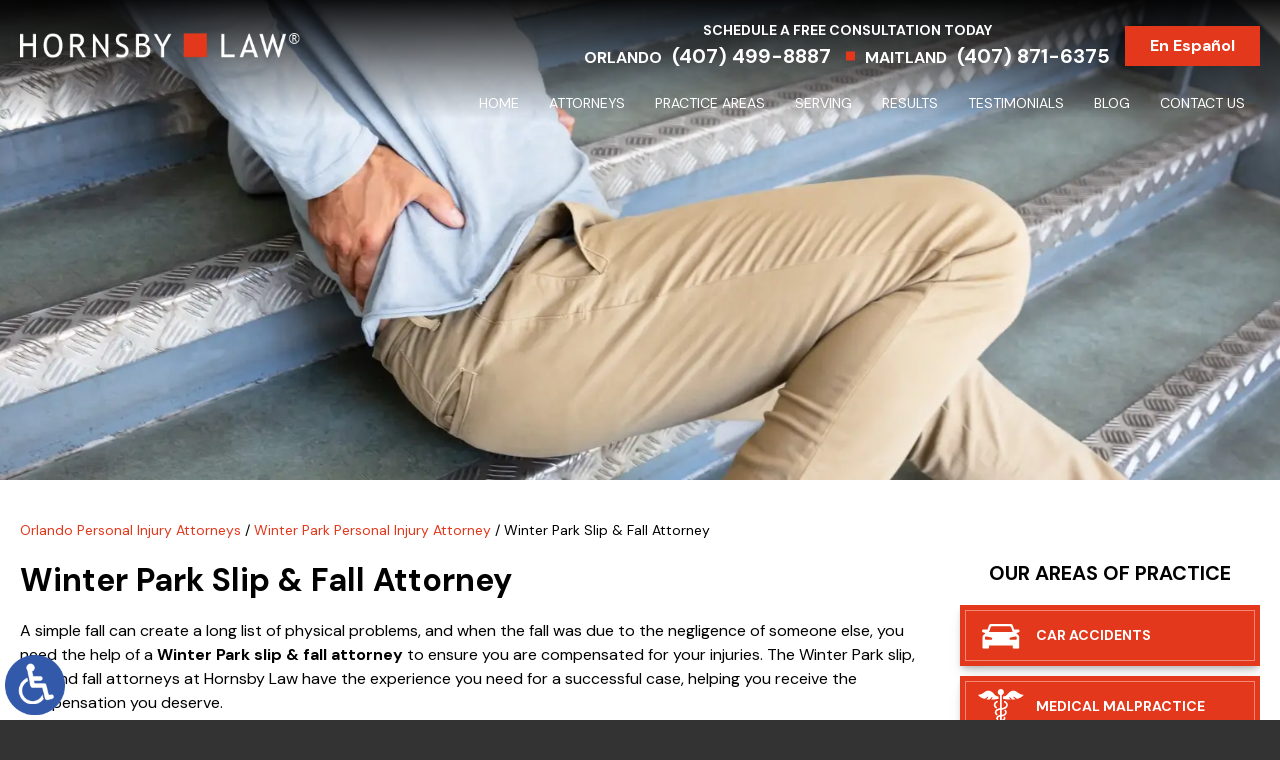

--- FILE ---
content_type: text/html; charset=UTF-8
request_url: https://www.hornsbylawgroup.com/winter-park-personal-injury-attorney/slip-fall/
body_size: 12930
content:
<!DOCTYPE HTML>
<html lang="en">
<head>
	<meta charset="utf-8" />
	<meta id="theViewport" name="viewport" content="width=device-width, initial-scale=1.0">
	<script>
	!function(){function t(t){function n(){var n;n=90===window.orientation||-90===window.orientation?t[0]:t[1],theViewport.setAttribute("content","width="+n)}theViewport=document.getElementById("theViewport"),n(),window.addEventListener("orientationchange",n)}void 0!==window.orientation&&1024===screen.height&&t([1120,1120])}();</script>
		<link rel="pingback" href="https://www.hornsbylawgroup.com/xmlrpc.php" />
				
	<link rel="preload" type="text/css" href="https://www.hornsbylawgroup.com/wp-content/themes/hornsbylaw_2023/style.min.css?t=202507" media="all" as="style" />
	<link rel="stylesheet" type="text/css" href="https://www.hornsbylawgroup.com/wp-content/themes/hornsbylaw_2023/style.min.css?t=202507" media="all" />
	<link rel="apple-touch-icon" sizes="180x180" href="/wp-content/favicon/apple-touch-icon.png">
	<link rel="icon" type="image/png" sizes="32x32" href="/wp-content/favicon/favicon-32x32.png">
	<link rel="icon" type="image/png" sizes="16x16" href="/wp-content/favicon/favicon-16x16.png">
	<link rel="manifest" href="/wp-content/favicon/site.webmanifest">
	<link rel="mask-icon" href="/wp-content/favicon/safari-pinned-tab.svg" color="#e3381a">
	<link rel="shortcut icon" href="/wp-content/favicon/favicon.ico">
	<meta name="msapplication-TileColor" content="#ffffff">
	<meta name="msapplication-config" content="/wp-content/favicon/browserconfig.xml">
	<meta name="theme-color" content="#ffffff">
	<title>Winter Park Slip & Fall Attorney</title>
<meta name='robots' content='max-image-preview:large' />
<style id='wp-img-auto-sizes-contain-inline-css' type='text/css'>
img:is([sizes=auto i],[sizes^="auto," i]){contain-intrinsic-size:3000px 1500px}
/*# sourceURL=wp-img-auto-sizes-contain-inline-css */
</style>
<style id='classic-theme-styles-inline-css' type='text/css'>
/*! This file is auto-generated */
.wp-block-button__link{color:#fff;background-color:#32373c;border-radius:9999px;box-shadow:none;text-decoration:none;padding:calc(.667em + 2px) calc(1.333em + 2px);font-size:1.125em}.wp-block-file__button{background:#32373c;color:#fff;text-decoration:none}
/*# sourceURL=/wp-includes/css/classic-themes.min.css */
</style>
<link rel="EditURI" type="application/rsd+xml" title="RSD" href="https://www.hornsbylawgroup.com/xmlrpc.php?rsd" />
<link rel="canonical" href="https://www.hornsbylawgroup.com/winter-park-personal-injury-attorney/slip-fall/" />
<link rel='shortlink' href='https://www.hornsbylawgroup.com/?p=40' />
<!-- Google tag (gtag.js) -->
<script async src="https://www.googletagmanager.com/gtag/js?id=G-DJG7WNB7TG"></script>
<script>
  window.dataLayer = window.dataLayer || [];
  function gtag(){dataLayer.push(arguments);}
  gtag('js', new Date());

  gtag('config', 'G-DJG7WNB7TG');
</script>

<meta name="msvalidate.01" content="5EAB83AA00205A57BAEC6276EE4757C4" />

<script type="application/ld+json">
{
  "@context": "https://schema.org",
  "@type": "LegalService",
  "name": "Hornsby Law",
  "image": "https://www.hornsbylawgroup.com/wp-content/themes/hornsbylaw_2023/screenshot.jpg",
  "@id": "https://www.hornsbylawgroup.com/",
  "url": "https://www.hornsbylawgroup.com/",
  "telephone": "407-499-8887",
  "priceRange": "Consultation",
  "address": {
    "@type": "PostalAddress",
    "streetAddress": "1317 Edgewater Dr, Suite 216",
    "addressLocality": "Orlando",
    "addressRegion": "FL",
    "postalCode": "32804",
    "addressCountry": "US"
  },
  "openingHoursSpecification": {
    "@type": "OpeningHoursSpecification",
    "dayOfWeek": [
      "Monday",
      "Tuesday",
      "Wednesday",
      "Thursday",
      "Friday",
      "Saturday",
      "Sunday"
    ],
    "opens": "00:00",
    "closes": "23:59"
  },
  "sameAs": [
    "https://www.facebook.com/HornsbyLaw",
    "https://www.linkedin.com/in/larry-hornsby-8b616090/"
  ]
}
</script>

<script type="application/ld+json">
{
  "@context": "http://schema.org",
  "@type": "Product",
  "aggregateRating": {
    "@type": "AggregateRating",
    "ratingValue": "4.9",
    "reviewCount": "115"
  },
  "description": "Hornsby Law Group represents a family of Orlando injury attorneys who have been practicing personal injury law for generations.",
  "name": "Hornsby Law",
  "image": "https://www.hornsbylawgroup.com/wp-content/themes/hornsbylaw_2023/screenshot.jpg",
  "review": [
    {
      "@type": "Review",
      "author": "Kristin Modell",
      "datePublished": "2019-07-14",
      "description": "They settled my case for more than I expected.",
      "name": "More than I expected",
      "reviewRating": {
        "@type": "Rating",
        "bestRating": "5",
        "ratingValue": "5",
        "worstRating": "0"
      }
    }
  ]
}
</script>

	<meta property="og:title" content="Winter Park Slip & Fall Attorney"/>
	<meta property="og:description" content="Our Winter Park slip & fall attorneys have the experience you need to help you receive the compensation you deserve from a slip or fall." />
	<meta property="og:url" content="https://www.hornsbylawgroup.com/winter-park-personal-injury-attorney/slip-fall/"/>
	<meta property="og:image" content="https://www.hornsbylawgroup.com/wp-content/themes/hornsbylaw_2023/screenshot.jpg?t=1769392946" />
	<meta property="og:type" content="article" />
	<meta property="og:site_name" content="Hornsby Law" />
		<meta name="description" content="Our Winter Park slip & fall attorneys have the experience you need to help you receive the compensation you deserve from a slip or fall." />
		<meta name="keywords" content="Winter Park Slip & Fall Attorney" />
<script type="text/javascript">
(function(url){
	if(/(?:Chrome\/26\.0\.1410\.63 Safari\/537\.31|WordfenceTestMonBot)/.test(navigator.userAgent)){ return; }
	var addEvent = function(evt, handler) {
		if (window.addEventListener) {
			document.addEventListener(evt, handler, false);
		} else if (window.attachEvent) {
			document.attachEvent('on' + evt, handler);
		}
	};
	var removeEvent = function(evt, handler) {
		if (window.removeEventListener) {
			document.removeEventListener(evt, handler, false);
		} else if (window.detachEvent) {
			document.detachEvent('on' + evt, handler);
		}
	};
	var evts = 'contextmenu dblclick drag dragend dragenter dragleave dragover dragstart drop keydown keypress keyup mousedown mousemove mouseout mouseover mouseup mousewheel scroll'.split(' ');
	var logHuman = function() {
		if (window.wfLogHumanRan) { return; }
		window.wfLogHumanRan = true;
		var wfscr = document.createElement('script');
		wfscr.type = 'text/javascript';
		wfscr.async = true;
		wfscr.src = url + '&r=' + Math.random();
		(document.getElementsByTagName('head')[0]||document.getElementsByTagName('body')[0]).appendChild(wfscr);
		for (var i = 0; i < evts.length; i++) {
			removeEvent(evts[i], logHuman);
		}
	};
	for (var i = 0; i < evts.length; i++) {
		addEvent(evts[i], logHuman);
	}
})('//www.hornsbylawgroup.com/?wordfence_lh=1&hid=644302FE0C4DA0C6645F6A936B7B4FC3');
</script><style id='global-styles-inline-css' type='text/css'>
:root{--wp--preset--aspect-ratio--square: 1;--wp--preset--aspect-ratio--4-3: 4/3;--wp--preset--aspect-ratio--3-4: 3/4;--wp--preset--aspect-ratio--3-2: 3/2;--wp--preset--aspect-ratio--2-3: 2/3;--wp--preset--aspect-ratio--16-9: 16/9;--wp--preset--aspect-ratio--9-16: 9/16;--wp--preset--color--black: #000000;--wp--preset--color--cyan-bluish-gray: #abb8c3;--wp--preset--color--white: #ffffff;--wp--preset--color--pale-pink: #f78da7;--wp--preset--color--vivid-red: #cf2e2e;--wp--preset--color--luminous-vivid-orange: #ff6900;--wp--preset--color--luminous-vivid-amber: #fcb900;--wp--preset--color--light-green-cyan: #7bdcb5;--wp--preset--color--vivid-green-cyan: #00d084;--wp--preset--color--pale-cyan-blue: #8ed1fc;--wp--preset--color--vivid-cyan-blue: #0693e3;--wp--preset--color--vivid-purple: #9b51e0;--wp--preset--gradient--vivid-cyan-blue-to-vivid-purple: linear-gradient(135deg,rgb(6,147,227) 0%,rgb(155,81,224) 100%);--wp--preset--gradient--light-green-cyan-to-vivid-green-cyan: linear-gradient(135deg,rgb(122,220,180) 0%,rgb(0,208,130) 100%);--wp--preset--gradient--luminous-vivid-amber-to-luminous-vivid-orange: linear-gradient(135deg,rgb(252,185,0) 0%,rgb(255,105,0) 100%);--wp--preset--gradient--luminous-vivid-orange-to-vivid-red: linear-gradient(135deg,rgb(255,105,0) 0%,rgb(207,46,46) 100%);--wp--preset--gradient--very-light-gray-to-cyan-bluish-gray: linear-gradient(135deg,rgb(238,238,238) 0%,rgb(169,184,195) 100%);--wp--preset--gradient--cool-to-warm-spectrum: linear-gradient(135deg,rgb(74,234,220) 0%,rgb(151,120,209) 20%,rgb(207,42,186) 40%,rgb(238,44,130) 60%,rgb(251,105,98) 80%,rgb(254,248,76) 100%);--wp--preset--gradient--blush-light-purple: linear-gradient(135deg,rgb(255,206,236) 0%,rgb(152,150,240) 100%);--wp--preset--gradient--blush-bordeaux: linear-gradient(135deg,rgb(254,205,165) 0%,rgb(254,45,45) 50%,rgb(107,0,62) 100%);--wp--preset--gradient--luminous-dusk: linear-gradient(135deg,rgb(255,203,112) 0%,rgb(199,81,192) 50%,rgb(65,88,208) 100%);--wp--preset--gradient--pale-ocean: linear-gradient(135deg,rgb(255,245,203) 0%,rgb(182,227,212) 50%,rgb(51,167,181) 100%);--wp--preset--gradient--electric-grass: linear-gradient(135deg,rgb(202,248,128) 0%,rgb(113,206,126) 100%);--wp--preset--gradient--midnight: linear-gradient(135deg,rgb(2,3,129) 0%,rgb(40,116,252) 100%);--wp--preset--font-size--small: 13px;--wp--preset--font-size--medium: 20px;--wp--preset--font-size--large: 36px;--wp--preset--font-size--x-large: 42px;--wp--preset--spacing--20: 0.44rem;--wp--preset--spacing--30: 0.67rem;--wp--preset--spacing--40: 1rem;--wp--preset--spacing--50: 1.5rem;--wp--preset--spacing--60: 2.25rem;--wp--preset--spacing--70: 3.38rem;--wp--preset--spacing--80: 5.06rem;--wp--preset--shadow--natural: 6px 6px 9px rgba(0, 0, 0, 0.2);--wp--preset--shadow--deep: 12px 12px 50px rgba(0, 0, 0, 0.4);--wp--preset--shadow--sharp: 6px 6px 0px rgba(0, 0, 0, 0.2);--wp--preset--shadow--outlined: 6px 6px 0px -3px rgb(255, 255, 255), 6px 6px rgb(0, 0, 0);--wp--preset--shadow--crisp: 6px 6px 0px rgb(0, 0, 0);}:where(.is-layout-flex){gap: 0.5em;}:where(.is-layout-grid){gap: 0.5em;}body .is-layout-flex{display: flex;}.is-layout-flex{flex-wrap: wrap;align-items: center;}.is-layout-flex > :is(*, div){margin: 0;}body .is-layout-grid{display: grid;}.is-layout-grid > :is(*, div){margin: 0;}:where(.wp-block-columns.is-layout-flex){gap: 2em;}:where(.wp-block-columns.is-layout-grid){gap: 2em;}:where(.wp-block-post-template.is-layout-flex){gap: 1.25em;}:where(.wp-block-post-template.is-layout-grid){gap: 1.25em;}.has-black-color{color: var(--wp--preset--color--black) !important;}.has-cyan-bluish-gray-color{color: var(--wp--preset--color--cyan-bluish-gray) !important;}.has-white-color{color: var(--wp--preset--color--white) !important;}.has-pale-pink-color{color: var(--wp--preset--color--pale-pink) !important;}.has-vivid-red-color{color: var(--wp--preset--color--vivid-red) !important;}.has-luminous-vivid-orange-color{color: var(--wp--preset--color--luminous-vivid-orange) !important;}.has-luminous-vivid-amber-color{color: var(--wp--preset--color--luminous-vivid-amber) !important;}.has-light-green-cyan-color{color: var(--wp--preset--color--light-green-cyan) !important;}.has-vivid-green-cyan-color{color: var(--wp--preset--color--vivid-green-cyan) !important;}.has-pale-cyan-blue-color{color: var(--wp--preset--color--pale-cyan-blue) !important;}.has-vivid-cyan-blue-color{color: var(--wp--preset--color--vivid-cyan-blue) !important;}.has-vivid-purple-color{color: var(--wp--preset--color--vivid-purple) !important;}.has-black-background-color{background-color: var(--wp--preset--color--black) !important;}.has-cyan-bluish-gray-background-color{background-color: var(--wp--preset--color--cyan-bluish-gray) !important;}.has-white-background-color{background-color: var(--wp--preset--color--white) !important;}.has-pale-pink-background-color{background-color: var(--wp--preset--color--pale-pink) !important;}.has-vivid-red-background-color{background-color: var(--wp--preset--color--vivid-red) !important;}.has-luminous-vivid-orange-background-color{background-color: var(--wp--preset--color--luminous-vivid-orange) !important;}.has-luminous-vivid-amber-background-color{background-color: var(--wp--preset--color--luminous-vivid-amber) !important;}.has-light-green-cyan-background-color{background-color: var(--wp--preset--color--light-green-cyan) !important;}.has-vivid-green-cyan-background-color{background-color: var(--wp--preset--color--vivid-green-cyan) !important;}.has-pale-cyan-blue-background-color{background-color: var(--wp--preset--color--pale-cyan-blue) !important;}.has-vivid-cyan-blue-background-color{background-color: var(--wp--preset--color--vivid-cyan-blue) !important;}.has-vivid-purple-background-color{background-color: var(--wp--preset--color--vivid-purple) !important;}.has-black-border-color{border-color: var(--wp--preset--color--black) !important;}.has-cyan-bluish-gray-border-color{border-color: var(--wp--preset--color--cyan-bluish-gray) !important;}.has-white-border-color{border-color: var(--wp--preset--color--white) !important;}.has-pale-pink-border-color{border-color: var(--wp--preset--color--pale-pink) !important;}.has-vivid-red-border-color{border-color: var(--wp--preset--color--vivid-red) !important;}.has-luminous-vivid-orange-border-color{border-color: var(--wp--preset--color--luminous-vivid-orange) !important;}.has-luminous-vivid-amber-border-color{border-color: var(--wp--preset--color--luminous-vivid-amber) !important;}.has-light-green-cyan-border-color{border-color: var(--wp--preset--color--light-green-cyan) !important;}.has-vivid-green-cyan-border-color{border-color: var(--wp--preset--color--vivid-green-cyan) !important;}.has-pale-cyan-blue-border-color{border-color: var(--wp--preset--color--pale-cyan-blue) !important;}.has-vivid-cyan-blue-border-color{border-color: var(--wp--preset--color--vivid-cyan-blue) !important;}.has-vivid-purple-border-color{border-color: var(--wp--preset--color--vivid-purple) !important;}.has-vivid-cyan-blue-to-vivid-purple-gradient-background{background: var(--wp--preset--gradient--vivid-cyan-blue-to-vivid-purple) !important;}.has-light-green-cyan-to-vivid-green-cyan-gradient-background{background: var(--wp--preset--gradient--light-green-cyan-to-vivid-green-cyan) !important;}.has-luminous-vivid-amber-to-luminous-vivid-orange-gradient-background{background: var(--wp--preset--gradient--luminous-vivid-amber-to-luminous-vivid-orange) !important;}.has-luminous-vivid-orange-to-vivid-red-gradient-background{background: var(--wp--preset--gradient--luminous-vivid-orange-to-vivid-red) !important;}.has-very-light-gray-to-cyan-bluish-gray-gradient-background{background: var(--wp--preset--gradient--very-light-gray-to-cyan-bluish-gray) !important;}.has-cool-to-warm-spectrum-gradient-background{background: var(--wp--preset--gradient--cool-to-warm-spectrum) !important;}.has-blush-light-purple-gradient-background{background: var(--wp--preset--gradient--blush-light-purple) !important;}.has-blush-bordeaux-gradient-background{background: var(--wp--preset--gradient--blush-bordeaux) !important;}.has-luminous-dusk-gradient-background{background: var(--wp--preset--gradient--luminous-dusk) !important;}.has-pale-ocean-gradient-background{background: var(--wp--preset--gradient--pale-ocean) !important;}.has-electric-grass-gradient-background{background: var(--wp--preset--gradient--electric-grass) !important;}.has-midnight-gradient-background{background: var(--wp--preset--gradient--midnight) !important;}.has-small-font-size{font-size: var(--wp--preset--font-size--small) !important;}.has-medium-font-size{font-size: var(--wp--preset--font-size--medium) !important;}.has-large-font-size{font-size: var(--wp--preset--font-size--large) !important;}.has-x-large-font-size{font-size: var(--wp--preset--font-size--x-large) !important;}
/*# sourceURL=global-styles-inline-css */
</style>
<meta name="generator" content="WP Rocket 3.20.3" data-wpr-features="wpr_desktop" /></head>
<body class="wp-singular page-template-default page page-id-40 page-child parent-pageid-568 wp-theme-universal_mm wp-child-theme-hornsbylaw_2023 mob_menu">


<a href="?enable_wcag=1" rel="nofollow" class="adaBtn" title="Switch to ADA Accessible Theme">
	
	<img src="https://www.hornsbylawgroup.com/wp-content/themes/hornsbylaw_2023/img/ada-icon.png" alt="Switch to ADA Accessible Theme" width="40" height="80"></a>
<div id="wrapper">
<a id="closeMenu" class="menuToggle" href="#">Close Menu</a>
<div id="menuWall" class="menuToggle"></div>
<div id="mmiWrapper"><ul id="mobMenuItems">
	<li id="mm1" class="mmi"><a href="/">Home</a></li>
		<li id="mm2" class="mmi"><a href="tel:+14074998887">Call</a></li>
	<li id="mm3" class="mmi"><a href="https://www.hornsbylawgroup.com/contact-us/" rel="nofollow">Email</a></li>
	<li id="mm5" class="mmi"><a class="menuToggle" href="#">Search</a></li>
	<li id="mm6" class="menuToggle mmi"><a href="#">Menu</a></li>
</ul></div>
<div id="persistentHeader">
<div id="mhWrapper"><header id="mainHeader">
	<a id="logo-main" class="animate__animated" data-animation="animate__fadeInLeft" href="/">
	<img src="https://www.hornsbylawgroup.com/wp-content/themes/hornsbylaw_2023/img/logos/main.webp" alt="Orlando Personal Injury Attorney" width="400" height="35"></a>
	<div class="mh-right">
		<div class="mh-top animate__animated" data-animation="animate__fadeInRight">
			<div class="mh-contact">
				<span class="mh-addon">Schedule A Free Consultation Today</span>
				<div class="mh-phone-wrap">
					<div class="mh-phone"><span>ORLANDO</span><a href="tel:+14074998887">(407) 499-8887</a></div>
					<div class="mh-phone"><span>MAITLAND</span><a href="tel:+14078716375">(407) 871-6375</a></div>
				</div>
			</div>
							<div class="mh-lang"><a href="https://www.hornsbylawgroup.com/en-espanol/">En Español</a></div>
					</div>
	</div>
</header>
<nav id="mainMenu" class="mm_mob">
			<div id="mblSearchCont">
				<form id="mblSearch" method="get" action="/">
					<input type="text" id="mblsInput" name="s" placeholder="Enter Search Terms" />
					<input type="submit" id="mblsSubmit" value="Submit" />
				</form>
			</div>
			<ul>
			<li id="menu-item-116" class="menu-item menu-item-type-post_type menu-item-object-page menu-item-home menu-item-116"><a href="https://www.hornsbylawgroup.com/">Home</a></li>
<li id="menu-item-117" class="menu-item menu-item-type-post_type menu-item-object-page menu-item-has-children menu-item-117"><a href="https://www.hornsbylawgroup.com/attorneys/">Attorneys</a>
<ul class="sub-menu">
	<li id="menu-item-13193" class="menu-item menu-item-type-post_type menu-item-object-page menu-item-13193"><a href="https://www.hornsbylawgroup.com/attorneys/larry-hornsby/">Larry Hornsby</a></li>
	<li id="menu-item-13194" class="menu-item menu-item-type-post_type menu-item-object-page menu-item-13194"><a href="https://www.hornsbylawgroup.com/attorneys/hank-hornsby/">Hank Hornsby</a></li>
</ul>
</li>
<li id="menu-item-13230" class="menu-item menu-item-type-custom menu-item-object-custom menu-item-has-children menu-item-13230"><a href="#">Practice Areas</a>
<ul class="sub-menu">
	<li id="menu-item-571" class="jaOverflowMenu menu-item menu-item-type-post_type menu-item-object-page menu-item-has-children menu-item-571"><a href="https://www.hornsbylawgroup.com/orlando-personal-injury-attorney/">Personal Injury</a>
	<ul class="sub-menu">
		<li id="menu-item-1030" class="menu-item menu-item-type-post_type menu-item-object-page menu-item-1030"><a href="https://www.hornsbylawgroup.com/orlando-personal-injury-attorney/back-injuries/">Back Injuries</a></li>
		<li id="menu-item-13198" class="menu-item menu-item-type-post_type menu-item-object-page menu-item-13198"><a href="https://www.hornsbylawgroup.com/orlando-bicycle-accident-attorney/">Bicycle Accidents</a></li>
		<li id="menu-item-1029" class="menu-item menu-item-type-post_type menu-item-object-page menu-item-1029"><a href="https://www.hornsbylawgroup.com/orlando-personal-injury-attorney/brain-injury/">Brain Injury</a></li>
		<li id="menu-item-2029" class="menu-item menu-item-type-post_type menu-item-object-page menu-item-2029"><a href="https://www.hornsbylawgroup.com/orlando-personal-injury-attorney/car-accidents/">Car Accidents</a></li>
		<li id="menu-item-13199" class="menu-item menu-item-type-post_type menu-item-object-page menu-item-13199"><a href="https://www.hornsbylawgroup.com/orlando-dog-bite-attorney/">Dog Bites</a></li>
		<li id="menu-item-129" class="menu-item menu-item-type-post_type menu-item-object-page menu-item-129"><a href="https://www.hornsbylawgroup.com/orlando-insurance-claim-attorney/">Insurance Claims</a></li>
		<li id="menu-item-1028" class="menu-item menu-item-type-post_type menu-item-object-page menu-item-1028"><a href="https://www.hornsbylawgroup.com/orlando-personal-injury-attorney/loading-unloading-injuries/">Loading &#038; Unloading Injuries</a></li>
		<li id="menu-item-610" class="menu-item menu-item-type-post_type menu-item-object-page menu-item-610"><a href="https://www.hornsbylawgroup.com/orlando-personal-injury-attorney/medical-malpractice/">Medical Malpractice</a></li>
		<li id="menu-item-608" class="menu-item menu-item-type-post_type menu-item-object-page menu-item-608"><a href="https://www.hornsbylawgroup.com/orlando-personal-injury-attorney/motorcycle-accidents/">Motorcycle Accidents</a></li>
		<li id="menu-item-1025" class="menu-item menu-item-type-post_type menu-item-object-page menu-item-1025"><a href="https://www.hornsbylawgroup.com/orlando-personal-injury-attorney/paraplegia-injuries/">Paraplegia Injuries</a></li>
		<li id="menu-item-13200" class="menu-item menu-item-type-post_type menu-item-object-page menu-item-13200"><a href="https://www.hornsbylawgroup.com/orlando-pedestrian-accident-attorney/">Pedestrian Accidents</a></li>
		<li id="menu-item-13201" class="menu-item menu-item-type-post_type menu-item-object-page menu-item-13201"><a href="https://www.hornsbylawgroup.com/orlando-premises-liability-attorney/">Premises Liability</a></li>
		<li id="menu-item-609" class="menu-item menu-item-type-post_type menu-item-object-page menu-item-609"><a href="https://www.hornsbylawgroup.com/orlando-personal-injury-attorney/slip-fall/">Slip &#038; Fall</a></li>
		<li id="menu-item-607" class="menu-item menu-item-type-post_type menu-item-object-page menu-item-607"><a href="https://www.hornsbylawgroup.com/orlando-personal-injury-attorney/truck-accidents/">Truck Accidents</a></li>
		<li id="menu-item-1026" class="menu-item menu-item-type-post_type menu-item-object-page menu-item-1026"><a href="https://www.hornsbylawgroup.com/orlando-personal-injury-attorney/truck-related-injuries/">Truck Related Injuries</a></li>
		<li id="menu-item-13202" class="menu-item menu-item-type-post_type menu-item-object-page menu-item-13202"><a href="https://www.hornsbylawgroup.com/orlando-uber-lyft-accident-attorney/">Uber &#038; Lyft Accidents</a></li>
		<li id="menu-item-606" class="menu-item menu-item-type-post_type menu-item-object-page menu-item-606"><a href="https://www.hornsbylawgroup.com/orlando-personal-injury-attorney/workers-compensation/">Workers&#8217; Compensation</a></li>
		<li id="menu-item-1027" class="menu-item menu-item-type-post_type menu-item-object-page menu-item-1027"><a href="https://www.hornsbylawgroup.com/orlando-personal-injury-attorney/workplace-accidents/">Workplace Accidents</a></li>
		<li id="menu-item-580" class="menu-item menu-item-type-post_type menu-item-object-page menu-item-580"><a href="https://www.hornsbylawgroup.com/orlando-personal-injury-attorney/wrongful-death/">Wrongful Death</a></li>
	</ul>
</li>
	<li id="menu-item-13214" class="jaOverflowMenu menu-item menu-item-type-post_type menu-item-object-page menu-item-has-children menu-item-13214"><a href="https://www.hornsbylawgroup.com/maitland-business-law-commercial-litigation-attorney/">Business Law &#038; Commercial Litigation</a>
	<ul class="sub-menu">
		<li id="menu-item-13215" class="menu-item menu-item-type-post_type menu-item-object-page menu-item-13215"><a href="https://www.hornsbylawgroup.com/maitland-arbitration-attorney/">Arbitration</a></li>
		<li id="menu-item-13216" class="menu-item menu-item-type-post_type menu-item-object-page menu-item-13216"><a href="https://www.hornsbylawgroup.com/maitland-breach-of-contract-attorney/">Breach of Contract</a></li>
		<li id="menu-item-13217" class="menu-item menu-item-type-post_type menu-item-object-page menu-item-13217"><a href="https://www.hornsbylawgroup.com/maitland-business-consumer-fraud-attorney/">Business &#038; Consumer Fraud</a></li>
		<li id="menu-item-13218" class="menu-item menu-item-type-post_type menu-item-object-page menu-item-13218"><a href="https://www.hornsbylawgroup.com/maitland-business-financial-dispute-attorney/">Business &#038; Financial Disputes</a></li>
		<li id="menu-item-13219" class="menu-item menu-item-type-post_type menu-item-object-page menu-item-13219"><a href="https://www.hornsbylawgroup.com/maitland-business-contingency-fee-attorney/">Business Contingency Fee</a></li>
		<li id="menu-item-13220" class="menu-item menu-item-type-post_type menu-item-object-page menu-item-13220"><a href="https://www.hornsbylawgroup.com/maitland-business-contract-attorney/">Business Contracts</a></li>
		<li id="menu-item-13221" class="menu-item menu-item-type-post_type menu-item-object-page menu-item-13221"><a href="https://www.hornsbylawgroup.com/maitland-business-risk-mitigation-attorney/">Business Risk Mitigation</a></li>
		<li id="menu-item-13222" class="menu-item menu-item-type-post_type menu-item-object-page menu-item-13222"><a href="https://www.hornsbylawgroup.com/maitland-business-tort-attorney/">Business Torts</a></li>
		<li id="menu-item-13223" class="menu-item menu-item-type-post_type menu-item-object-page menu-item-13223"><a href="https://www.hornsbylawgroup.com/maitland-civil-demand-letter-attorney/">Civil Demand Letters</a></li>
		<li id="menu-item-13224" class="menu-item menu-item-type-post_type menu-item-object-page menu-item-13224"><a href="https://www.hornsbylawgroup.com/maitland-commercial-collection-attorney/">Commercial Collections</a></li>
		<li id="menu-item-13225" class="menu-item menu-item-type-post_type menu-item-object-page menu-item-13225"><a href="https://www.hornsbylawgroup.com/maitland-commercial-litigation-attorney/">Commercial Litigation</a></li>
		<li id="menu-item-13226" class="menu-item menu-item-type-post_type menu-item-object-page menu-item-13226"><a href="https://www.hornsbylawgroup.com/maitland-contract-dispute-attorney/">Contract Disputes</a></li>
		<li id="menu-item-13227" class="menu-item menu-item-type-post_type menu-item-object-page menu-item-13227"><a href="https://www.hornsbylawgroup.com/maitland-deceptive-unfair-trade-practices-attorney/">Deceptive &#038; Unfair Trade Practices</a></li>
		<li id="menu-item-13228" class="menu-item menu-item-type-post_type menu-item-object-page menu-item-13228"><a href="https://www.hornsbylawgroup.com/maitland-partnership-shareholder-disputes-dissolutions-attorney/">Partnership &#038; Shareholder Disputes &#038; Dissolutions</a></li>
		<li id="menu-item-13229" class="menu-item menu-item-type-post_type menu-item-object-page menu-item-13229"><a href="https://www.hornsbylawgroup.com/maitland-shareholder-partnership-disputes-attorney/">Shareholder &#038; Partnership Disputes</a></li>
	</ul>
</li>
</ul>
</li>
<li id="menu-item-13195" class="menu-item menu-item-type-custom menu-item-object-custom menu-item-has-children menu-item-13195"><a href="#">Serving</a>
<ul class="sub-menu">
	<li id="menu-item-13196" class="menu-item menu-item-type-post_type menu-item-object-page menu-item-13196"><a href="https://www.hornsbylawgroup.com/orlando-personal-injury-attorney/">Orlando</a></li>
	<li id="menu-item-13197" class="menu-item menu-item-type-post_type menu-item-object-page menu-item-13197"><a href="https://www.hornsbylawgroup.com/maitland-personal-injury-attorney/">Maitland</a></li>
	<li id="menu-item-570" class="menu-item menu-item-type-post_type menu-item-object-page current-page-ancestor menu-item-570"><a href="https://www.hornsbylawgroup.com/winter-park-personal-injury-attorney/">Winter Park</a></li>
</ul>
</li>
<li id="menu-item-470" class="menu-item menu-item-type-post_type menu-item-object-page menu-item-470"><a href="https://www.hornsbylawgroup.com/settlements-and-verdicts/">Results</a></li>
<li id="menu-item-135" class="menu-item menu-item-type-post_type menu-item-object-page menu-item-135"><a href="https://www.hornsbylawgroup.com/testimonials/">Testimonials</a></li>
<li id="menu-item-343" class="menu-item menu-item-type-post_type menu-item-object-page menu-item-343"><a href="https://www.hornsbylawgroup.com/blog/">Blog</a></li>
<li id="menu-item-137" class="menu-item menu-item-type-post_type menu-item-object-page menu-item-137"><a rel="nofollow" href="https://www.hornsbylawgroup.com/contact-us/">Contact Us</a></li>

			</ul>
</nav>
</div>
</div><!-- persistentHeader -->
	<div id="subslide7" class="subslide"></div>


<div class="sxn-content"><div class="sxn-wrap">
	<div id="contentArea">
		<div id='crumbs'><a class='breadcrumb_home' href='https://www.hornsbylawgroup.com'>Orlando Personal Injury Attorneys</a>  /  <a href="https://www.hornsbylawgroup.com/winter-park-personal-injury-attorney/">Winter Park Personal Injury Attorney</a>  /  <span class='current'>Winter Park Slip &#038; Fall Attorney</span></div>		<article id="mainContent" class="article">
				<h1>Winter Park Slip &amp; Fall Attorney</h1>
<p>A simple fall can create a long list of physical problems, and when the fall was due to the negligence of someone else, you need the help of a <strong>Winter Park slip &amp; fall attorney</strong> to ensure you are compensated for your injuries. The Winter Park slip, trip and fall attorneys at Hornsby Law have the experience you need for a successful case, helping you receive the compensation you deserve.</p>
<h2>When You Need Legal Help</h2>
<p>Not all falls are the result of someone else’s negligence, but you may be surprised just how many are. In general, if a slip or fall happens because of a dangerous or hazardous condition on someone else’s property, you may have the legal right to seek compensation. At Hornsby Law, our experience will help you evaluate your case and determine if someone else was at fault for your accident.</p>
<h2>Trust the Team With Experience</h2>
<p>Falls can lead to ongoing physical problems that may not present themselves the right away. Our goal is not just to make sure you are financially compensated, but also to ensure that your medical case is progressing toward your health and physical improvement. Thus, we work with your physicians to monitor any complications that may arise.</p>
<p>The Hornsby Law has over 30 years of experience in personal injury cases. When you need the help of an Winter Park slip &amp; fall attorney, we are ready to step in and lead you toward a successful resolution of your case. Our goal is for you to be financially and physically free after your injury. Call us today to discuss your case and get started on fighting for your rights.</p>
				
		</article>

		
<div id="sidebar" class="sidebar">
		<div class="sbArea">
			<div class="sxn-head">Our Areas of Practice</div>
			<div class="aopSelection">
				<ul>
						<li class="aopItem aopItem1">
		<a href="https://www.hornsbylawgroup.com/orlando-personal-injury-attorney/car-accidents/">Car<br> Accidents</a>
	</li>	<li class="aopItem aopItem2">
		<a href="https://www.hornsbylawgroup.com/orlando-personal-injury-attorney/medical-malpractice/">Medical<br> Malpractice</a>
	</li>	<li class="aopItem aopItem3">
		<a href="https://www.hornsbylawgroup.com/orlando-personal-injury-attorney/motorcycle-accidents/">Motorcycle<br> Accidents</a>
	</li>	<li class="aopItem aopItem4">
		<a href="https://www.hornsbylawgroup.com/orlando-personal-injury-attorney/slip-fall/">Slip &<br> Fall</a>
	</li>	<li class="aopItem aopItem5">
		<a href="https://www.hornsbylawgroup.com/orlando-personal-injury-attorney/truck-accidents/">Truck<br> Accidents</a>
	</li>	<li class="aopItem aopItem6">
		<a href="https://www.hornsbylawgroup.com/orlando-personal-injury-attorney/workplace-accidents/">Workplace<br> Accidents</a>
	</li>	<li class="aopItem aopItem7">
		<a href="https://www.hornsbylawgroup.com/orlando-personal-injury-attorney/workers-compensation/">Workers’<br> Compensation</a>
	</li>	<li class="aopItem aopItem8">
		<a href="">Business &<br> Commercial</a>
	</li>				</ul>
			</div>
	    </div>    
		<div class="sbTest">
			<div class="sxn-head"><span>WHAT OUR CLIENTS<br> ARE SAYING</span></div>
	 		<div class="sbTestimonial-container swiper-container">
				<div class="hpTestimonial-wrapper swiper-wrapper">
	        		                <div class="hpTest-slide swiper-slide">
                   <div class="testBox">
                        <div class="element_stars"><img src='https://www.hornsbylawgroup.com/wp-content/themes/hornsbylaw_2023/img/testimonials/rating-star.webp' alt='5 Stars'  width='203' height='35'></div>
                        <span class="testDesc">“These guys are the best! Hank, Larry, and even the late J. Russell Hornsby have successfully handled cases for my family and me for decades. Our expectations were always exceeded with Hornsby Law, which is why whenever we have a...”<a class='testReadMore' href='https://www.hornsbylawgroup.com/testimonials/'>Read More</a></span>
                        <span class="testAuthor">G. Massey</span>
                    </div>
                </div>                <div class="hpTest-slide swiper-slide">
                   <div class="testBox">
                        <div class="element_stars"><img src='https://www.hornsbylawgroup.com/wp-content/themes/hornsbylaw_2023/img/testimonials/rating-star.webp' alt='5 Stars'  width='203' height='35'></div>
                        <span class="testDesc">“Dealing with any injury can be scary and the cracked fibular sesamoid bone in my right foot was no exception. After a miserable experience with a widely known law firm that shall remain nameless, I was skeptical that any lawyers...”<a class='testReadMore' href='https://www.hornsbylawgroup.com/testimonials/'>Read More</a></span>
                        <span class="testAuthor">Nikki S.</span>
                    </div>
                </div>                <div class="hpTest-slide swiper-slide">
                   <div class="testBox">
                        <div class="element_stars"><img src='https://www.hornsbylawgroup.com/wp-content/themes/hornsbylaw_2023/img/testimonials/rating-star.webp' alt='5 Stars'  width='203' height='35'></div>
                        <span class="testDesc">“We have had a remarkable experience with Lisa Fetter, who help adjudicate our roofing claim between Collis Roofing and Chubb Insurance. Lisa, who works at Hornsby Law, was efficient, personable, and always prompt in returning inquiries and calls. It was...”<a class='testReadMore' href='https://www.hornsbylawgroup.com/testimonials/'>Read More</a></span>
                        <span class="testAuthor">Curtis W.</span>
                    </div>
                </div>                <div class="hpTest-slide swiper-slide">
                   <div class="testBox">
                        <div class="element_stars"><img src='https://www.hornsbylawgroup.com/wp-content/themes/hornsbylaw_2023/img/testimonials/rating-star.webp' alt='5 Stars'  width='203' height='35'></div>
                        <span class="testDesc">“Special thanks to my Big Brother Larry Hornsby and His Son Hank. After a two & a half year battle with Citizens Insurance Company and their high dollar Miami Lawyers, We kicked their A$$ and Lena and I won the...”<a class='testReadMore' href='https://www.hornsbylawgroup.com/testimonials/'>Read More</a></span>
                        <span class="testAuthor">Mike L.</span>
                    </div>
                </div>                <div class="hpTest-slide swiper-slide">
                   <div class="testBox">
                        <div class="element_stars"><img src='https://www.hornsbylawgroup.com/wp-content/themes/hornsbylaw_2023/img/testimonials/rating-star.webp' alt='5 Stars'  width='203' height='35'></div>
                        <span class="testDesc">“Thanks agains for your service and efforts. May life treat you all well in your firms practice and God speed. It was a little 'rough' for me personally, but you guys rocked. Thank you all so very much for the...”<a class='testReadMore' href='https://www.hornsbylawgroup.com/testimonials/'>Read More</a></span>
                        <span class="testAuthor">George L.</span>
                    </div>
                </div>                <div class="hpTest-slide swiper-slide">
                   <div class="testBox">
                        <div class="element_stars"><img src='https://www.hornsbylawgroup.com/wp-content/themes/hornsbylaw_2023/img/testimonials/rating-star.webp' alt='5 Stars'  width='203' height='35'></div>
                        <span class="testDesc">“Hornsby Law recently represented me in a worker's compensation case. My case was fairly small compared to the other cases they deal with, but that did not affect the way they treated my case. From the first day I had...”<a class='testReadMore' href='https://www.hornsbylawgroup.com/testimonials/'>Read More</a></span>
                        <span class="testAuthor">Kyle B.</span>
                    </div>
                </div>                <div class="hpTest-slide swiper-slide">
                   <div class="testBox">
                        <div class="element_stars"><img src='https://www.hornsbylawgroup.com/wp-content/themes/hornsbylaw_2023/img/testimonials/rating-star.webp' alt='5 Stars'  width='203' height='35'></div>
                        <span class="testDesc">“My husband and I were represented by Hornsby Law. If you want on a winning team Hank and Larry are the best. I really appreciate what they were able to do for me.</span>
                        <span class="testAuthor">Emma W.</span>
                    </div>
                </div>                <div class="hpTest-slide swiper-slide">
                   <div class="testBox">
                        <div class="element_stars"><img src='https://www.hornsbylawgroup.com/wp-content/themes/hornsbylaw_2023/img/testimonials/rating-star.webp' alt='5 Stars'  width='203' height='35'></div>
                        <span class="testDesc">“We would like to thank you (Lisa) and Hank for all your help and diligence during this ordeal, we understand you deal with this daily, but for us it was nerve racking to say the least. You (Lisa) and Hank...”<a class='testReadMore' href='https://www.hornsbylawgroup.com/testimonials/'>Read More</a></span>
                        <span class="testAuthor">Vince M.</span>
                    </div>
                </div>                <div class="hpTest-slide swiper-slide">
                   <div class="testBox">
                        <div class="element_stars"><img src='https://www.hornsbylawgroup.com/wp-content/themes/hornsbylaw_2023/img/testimonials/rating-star.webp' alt='5 Stars'  width='203' height='35'></div>
                        <span class="testDesc">“You settled a case 14 years ago for me, I'm still disabled and very thankful for all you did, God Bless you.</span>
                        <span class="testAuthor">Molly C.</span>
                    </div>
                </div>        
	       </div>
		</div>
			<div class="testNav">
				<div class="swiper-pagination"></div>
			</div>
	    </div>    
   
</div>






	</div><!-- contentArea -->
</div></div><!-- sxn-content  -->

	
<footer id="mainFooter">
	<div class="mfContactInfo imgSet"> 
            <div class="mfCI-inner">
            	<div class="sxn-wrap">
	                <div class="logo-wrap"><a id="logo-footer">
	<img src="https://www.hornsbylawgroup.com/wp-content/themes/hornsbylaw_2023/img/logos/main.webp" alt="Orlando Injury Attorney" width="400" height="35"></a><span>Hornsby Law is located in Orlando and Maitland, FL and <br> serves clients in all of Florida.</span></div>
	                <div class="mfAddress-wrap">
		                <div class="mfAddress mfAddress1 animate__animated" data-animation="animate__fadeInLeft">
		                    <strong>ORLANDO</strong>1317 Edgewater Dr #216<br>Orlando, FL 32804
		                    <a href="tel:+14074998887">(407) 499-8887</a>
		                </div>
		                <div class="mfAddress mfAddress2 animate__animated" data-animation="animate__fadeInRight">
		                    <strong>MAITLAND</strong>525 Sybelia Pkwy., Ste. 105<br>Maitland, FL 32751
		                    <a href="tel:+14078716375">(407) 871-6375</a>
		                </div>
	                </div>
                </div>
            </div>
    </div>
	<div class="mfBrandingInfo">
		 <div id="mmBrandingWrapper">
	        <div id="mmBranding">
	            <div id="logo-mmm">
	<img src="https://www.hornsbylawgroup.com/wp-content/themes/hornsbylaw_2023/img/logos/mmm.webp" alt="MileMark Media" width="137" height="35"></div><p>&copy; 2015 - 2023 - 2026 Hornsby Law. All rights reserved. <br/>This law firm website and <a target="_blank" href="https://www.milemarkmedia.com/">legal marketing</a> are managed by MileMark Media.</p>
	            </div><!-- #mmBranding -->
	        <ul class="mfSocial">
	            <li class="mfFacebook"><a href="https://www.facebook.com/HornsbyLaw" target="_blank">
	<img src="https://www.hornsbylawgroup.com/wp-content/themes/hornsbylaw_2023/img/icons/social.webp" alt="Facebook" width="106" height="106"></a></li>
	            <li class="mfLinkedin"><a>
	<img src="https://www.hornsbylawgroup.com/wp-content/themes/hornsbylaw_2023/img/icons/social.webp" alt="Linkedin" width="106" height="106"></a></li>
	         </ul> 
	        <ul class="fNav" id="fNav1">
	        <li id="menu-item-148" class="menu-item menu-item-type-post_type menu-item-object-page menu-item-148"><a href="https://www.hornsbylawgroup.com/site-map/">Site Map</a></li>
<li id="menu-item-12573" class="menu-item menu-item-type-post_type menu-item-object-page menu-item-12573"><a href="https://www.hornsbylawgroup.com/disclaimer/">Disclaimer</a></li>
<li id="menu-item-12572" class="menu-item menu-item-type-post_type menu-item-object-page menu-item-12572"><a href="https://www.hornsbylawgroup.com/contact-us/">Contact Us</a></li>
	        </ul>
	    </div>
	</div>
</footer>
</div><!-- wrapper -->

<div id="sync">
	<span id="syncMenu" class="syncItem"></span>
</div>
<script>
//Set body and nav class to desktop ones as necessary
(function(){
	var syncMenu = document.getElementById('syncMenu');
	if(syncMenu === null || !document.defaultView || !document.defaultView.getComputedStyle) {return false;}
	var smZindex = document.defaultView.getComputedStyle(syncMenu, null).getPropertyValue('z-index');
	if(smZindex > 0) {
		var b = document.getElementsByTagName('body')[0];
		var menu = document.getElementById('mainMenu');
		b.classList.remove('mob_menu');
		b.classList.add('dsktp_menu');
		menu.classList.remove('mm_mob');
		menu.classList.add('mm');
	}
})()
</script>
<script>/*! head.load - v1.0.3 */
(function(n,t){"use strict";function w(){}function u(n,t){if(n){typeof n=="object"&&(n=[].slice.call(n));for(var i=0,r=n.length;i<r;i++)t.call(n,n[i],i)}}function it(n,i){var r=Object.prototype.toString.call(i).slice(8,-1);return i!==t&&i!==null&&r===n}function s(n){return it("Function",n)}function a(n){return it("Array",n)}function et(n){var i=n.split("/"),t=i[i.length-1],r=t.indexOf("?");return r!==-1?t.substring(0,r):t}function f(n){(n=n||w,n._done)||(n(),n._done=1)}function ot(n,t,r,u){var f=typeof n=="object"?n:{test:n,success:!t?!1:a(t)?t:[t],failure:!r?!1:a(r)?r:[r],callback:u||w},e=!!f.test;return e&&!!f.success?(f.success.push(f.callback),i.load.apply(null,f.success)):e||!f.failure?u():(f.failure.push(f.callback),i.load.apply(null,f.failure)),i}function v(n){var t={},i,r;if(typeof n=="object")for(i in n)!n[i]||(t={name:i,url:n[i]});else t={name:et(n),url:n};return(r=c[t.name],r&&r.url===t.url)?r:(c[t.name]=t,t)}function y(n){n=n||c;for(var t in n)if(n.hasOwnProperty(t)&&n[t].state!==l)return!1;return!0}function st(n){n.state=ft;u(n.onpreload,function(n){n.call()})}function ht(n){n.state===t&&(n.state=nt,n.onpreload=[],rt({url:n.url,type:"cache"},function(){st(n)}))}function ct(){var n=arguments,t=n[n.length-1],r=[].slice.call(n,1),f=r[0];return(s(t)||(t=null),a(n[0]))?(n[0].push(t),i.load.apply(null,n[0]),i):(f?(u(r,function(n){s(n)||!n||ht(v(n))}),b(v(n[0]),s(f)?f:function(){i.load.apply(null,r)})):b(v(n[0])),i)}function lt(){var n=arguments,t=n[n.length-1],r={};return(s(t)||(t=null),a(n[0]))?(n[0].push(t),i.load.apply(null,n[0]),i):(u(n,function(n){n!==t&&(n=v(n),r[n.name]=n)}),u(n,function(n){n!==t&&(n=v(n),b(n,function(){y(r)&&f(t)}))}),i)}function b(n,t){if(t=t||w,n.state===l){t();return}if(n.state===tt){i.ready(n.name,t);return}if(n.state===nt){n.onpreload.push(function(){b(n,t)});return}n.state=tt;rt(n,function(){n.state=l;t();u(h[n.name],function(n){f(n)});o&&y()&&u(h.ALL,function(n){f(n)})})}function at(n){n=n||"";var t=n.split("?")[0].split(".");return t[t.length-1].toLowerCase()}function rt(t,i){function e(t){t=t||n.event;u.onload=u.onreadystatechange=u.onerror=null;i()}function o(f){f=f||n.event;(f.type==="load"||/loaded|complete/.test(u.readyState)&&(!r.documentMode||r.documentMode<9))&&(n.clearTimeout(t.errorTimeout),n.clearTimeout(t.cssTimeout),u.onload=u.onreadystatechange=u.onerror=null,i())}function s(){if(t.state!==l&&t.cssRetries<=20){for(var i=0,f=r.styleSheets.length;i<f;i++)if(r.styleSheets[i].href===u.href){o({type:"load"});return}t.cssRetries++;t.cssTimeout=n.setTimeout(s,250)}}var u,h,f;i=i||w;h=at(t.url);h==="css"?(u=r.createElement("link"),u.type="text/"+(t.type||"css"),u.rel="stylesheet",u.href=t.url,t.cssRetries=0,t.cssTimeout=n.setTimeout(s,500)):(u=r.createElement("script"),u.type="text/"+(t.type||"javascript"),u.src=t.url);u.onload=u.onreadystatechange=o;u.onerror=e;u.async=!1;u.defer=!1;t.errorTimeout=n.setTimeout(function(){e({type:"timeout"})},7e3);f=r.head||r.getElementsByTagName("head")[0];f.insertBefore(u,f.lastChild)}function vt(){for(var t,u=r.getElementsByTagName("script"),n=0,f=u.length;n<f;n++)if(t=u[n].getAttribute("data-headjs-load"),!!t){i.load(t);return}}function yt(n,t){var v,p,e;return n===r?(o?f(t):d.push(t),i):(s(n)&&(t=n,n="ALL"),a(n))?(v={},u(n,function(n){v[n]=c[n];i.ready(n,function(){y(v)&&f(t)})}),i):typeof n!="string"||!s(t)?i:(p=c[n],p&&p.state===l||n==="ALL"&&y()&&o)?(f(t),i):(e=h[n],e?e.push(t):e=h[n]=[t],i)}function e(){if(!r.body){n.clearTimeout(i.readyTimeout);i.readyTimeout=n.setTimeout(e,50);return}o||(o=!0,vt(),u(d,function(n){f(n)}))}function k(){r.addEventListener?(r.removeEventListener("DOMContentLoaded",k,!1),e()):r.readyState==="complete"&&(r.detachEvent("onreadystatechange",k),e())}var r=n.document,d=[],h={},c={},ut="async"in r.createElement("script")||"MozAppearance"in r.documentElement.style||n.opera,o,g=n.head_conf&&n.head_conf.head||"head",i=n[g]=n[g]||function(){i.ready.apply(null,arguments)},nt=1,ft=2,tt=3,l=4,p;if(r.readyState==="complete")e();else if(r.addEventListener)r.addEventListener("DOMContentLoaded",k,!1),n.addEventListener("load",e,!1);else{r.attachEvent("onreadystatechange",k);n.attachEvent("onload",e);p=!1;try{p=!n.frameElement&&r.documentElement}catch(wt){}p&&p.doScroll&&function pt(){if(!o){try{p.doScroll("left")}catch(t){n.clearTimeout(i.readyTimeout);i.readyTimeout=n.setTimeout(pt,50);return}e()}}()}i.load=i.js=ut?lt:ct;i.test=ot;i.ready=yt;i.ready(r,function(){y()&&u(h.ALL,function(n){f(n)});i.feature&&i.feature("domloaded",!0)})})(window);
/*
//# sourceMappingURL=head.load.min.js.map
*/</script>
<script>head.js({ jQuery: "https://ajax.googleapis.com/ajax/libs/jquery/3.4.0/jquery.min.js" });
head.ready("jQuery", function() {head.load("https://d78c52a599aaa8c95ebc-9d8e71b4cb418bfe1b178f82d9996947.ssl.cf1.rackcdn.com/swiper/6.5.4/swiper.min.css", "https://d78c52a599aaa8c95ebc-9d8e71b4cb418bfe1b178f82d9996947.ssl.cf1.rackcdn.com/swiper/6.5.4/swiper.min.js", function() {head.load("https://www.hornsbylawgroup.com/wp-content/themes/hornsbylaw_2023/js/script.min.js?t=202507")});
if ($('body').hasClass('page-id-5')) {
	head.load("https://www.hornsbylawgroup.com/wp-content/themes/hornsbylaw_2023/js/script-contact-page.js?t=202507");
}
});</script>

<script>
function loadFormScripts() {
	head.load("https://www.hornsbylawgroup.com/wp-content/themes/hornsbylaw_2023/js/script-forms.min.js?t=202507");
}
</script>
<script type="speculationrules">
{"prefetch":[{"source":"document","where":{"and":[{"href_matches":"/*"},{"not":{"href_matches":["/wp-*.php","/wp-admin/*","/wp-content/uploads/*","/wp-content/*","/wp-content/plugins/*","/wp-content/themes/hornsbylaw_2023/*","/wp-content/themes/universal_mm/*","/*\\?(.+)"]}},{"not":{"selector_matches":"a[rel~=\"nofollow\"]"}},{"not":{"selector_matches":".no-prefetch, .no-prefetch a"}}]},"eagerness":"conservative"}]}
</script>



<script src="https://ajax.googleapis.com/ajax/libs/webfont/1.5.18/webfont.js" async></script>
<script>
WebFontConfig = {
    google: {
        families: [
            'DM+Sans:ital,wght@0,400;0,500;0,700;1,400;1,500;1,700:latin',
            'PT+Sans+Narrow:wght@400;700:latin&display=swap'
        ]
    }
};
</script>


<script>
window.npup=function(e){for(var s,t,c,r,l=document.styleSheets,u={},n=[],o=0,x=l.length;o<x;++o)for(var a=0,T=(t=(s=l[o]).rules?s.rules:s.cssRules).length;a<T;++a)(c=t[a]).selectorText&&c.style.cssText&&(c.style.cssText.match(/background/)?(r=/url\(([^)]*)\)/.exec(c.style.cssText))&&(u[r[1]]=!0,n.push({css:c.selectorText,url:r[1]})):c.style.cssText.match(/background-image/)&&(r=/url\(([^)]*)\)/.exec(c.style.cssText))&&(u[r[1]]=!0,n.push({css:c.selectorText,url:r[1]})));return{getBackgroundUrls:function(){return n}}}();

(function(){
var WebP=new Image();
WebP.onload=WebP.onerror=function(){
	if(WebP.height!=2){

		var sc=document.createElement('script');
		sc.type='text/javascript';
		sc.async=true;
		var s=document.getElementsByTagName('script')[0];
		sc.src='https://www.hornsbylawgroup.com/wp-content/themes/hornsbylaw_2023/js/webp-logic.min.js';
		s.parentNode.insertBefore(sc,s);

		var webp_js = document.createElement('script');
		webp_js.type='text/javascript';
		webp_js.async=true;
		var webp_js_el = document.getElementsByTagName('script')[1];
		webp_js.src='https://www.hornsbylawgroup.com/wp-content/themes/hornsbylaw_2023/js/webp.min.js';
		webp_js_el.parentNode.insertBefore( webp_js,webp_js_el );

		document.body.className += ' webp_to_png_js';
	}
};
WebP.src='[data-uri]';}
)();
</script>
<script>
// < Load chat (with delay) >
window.onload = function(){
	setTimeout(function(){
		var chatScript = document.createElement('script');
		chatScript.setAttribute('src', 'https://www.apex.live/scripts/invitation.ashx?company=hornsbylawgroup');
		document.getElementsByTagName('body')[0].appendChild(chatScript);
	}, 2500);
}
// </ Load chat (with delay) >
</script>

<script>var rocket_beacon_data = {"ajax_url":"https:\/\/www.hornsbylawgroup.com\/wp-admin\/admin-ajax.php","nonce":"e0b14f1e59","url":"https:\/\/www.hornsbylawgroup.com\/winter-park-personal-injury-attorney\/slip-fall","is_mobile":false,"width_threshold":1600,"height_threshold":700,"delay":500,"debug":null,"status":{"preconnect_external_domain":true},"preconnect_external_domain_elements":["link","script","iframe"],"preconnect_external_domain_exclusions":["static.cloudflareinsights.com","rel=\"profile\"","rel=\"preconnect\"","rel=\"dns-prefetch\"","rel=\"icon\""]}</script><script data-name="wpr-wpr-beacon" src='https://www.hornsbylawgroup.com/wp-content/plugins/wp-rocket/assets/js/wpr-beacon.min.js' async></script></body></html>
<!-- This website is like a Rocket, isn't it? Performance optimized by WP Rocket. Learn more: https://wp-rocket.me - Debug: cached@1769392946 -->

--- FILE ---
content_type: text/css; charset=utf-8
request_url: https://www.hornsbylawgroup.com/wp-content/themes/hornsbylaw_2023/style.min.css?t=202507
body_size: 16117
content:
 html{color:#000;background:#FFF;}body,div,dl,dt,dd,ul,ol,li,h1,h2,h3,h4,h5,h6,pre,code,form,fieldset,legend,input,textarea,p,blockquote,th,td{margin:0;padding:0;}table{border-collapse:collapse;border-spacing:0;}fieldset,img{border:0;}address,caption,cite,code,dfn,em,strong,th,var{font-style:normal;font-weight:normal;}li{list-style:none;}caption,th{text-align:left;}h1,h2,h3,h4,h5,h6{font-size:100%;font-weight:normal;}q:before,q:after{content:'';}abbr,acronym{border:0;font-variant:normal;}sup{vertical-align:text-top;}sub{vertical-align:text-bottom;}input,textarea,select{font-family:inherit;font-size:inherit;font-weight:inherit;}input,textarea,select{*font-size:100%;}legend{color:#000;}i strong, em strong {font-style: italic;}b em {font-weight: bold;}header,nav,article,footer,section,aside,figure,figcaption{display:block}a {outline: none;}#nav-below {margin: 10px 0;overflow: hidden;}.nav-previous, .nav-next {float: left;display: inline;width: 50%;}.nav-next {float: right;text-align: right;}.nav-previous a, .nav-next a {text-decoration: none;}div.entry-meta {font-size: 90%;}body.single .shareThisWrapper {margin: 0px 0 20px;}.post_entry_mult {border-bottom: 1px solid #999;overflow: hidden;padding-bottom: 20px;margin-bottom: 20px;}.post_entry_mult_left {float: left;display: inline;width: 150px;}.post_entry_mult_right {padding-left: 170px;}.post_entry_mult .shareThisWrapper {margin: 0;}div.post_entry_mult h2 {padding: 0;margin: 0;}.excerpt_meta {font-size: 80%;margin: 0 0 10px;}.postThumbSingle {display: block;margin: 0 0 10px;}@media screen and (min-width: 450px) {.postThumbSingle {float: left;margin: 5px 10px 0 0;}}.tag-links {display: block;}.google-map {height: 350px;margin: 0 0 25px;border: 1px solid #333;}.adaBtn{display: block !important;position: fixed;bottom: 5px;left: 5px;width: 40px;height: 40px;overflow: hidden;z-index: 9999;}.adaBtn > img{width: 100%;height: auto;}.adaBtn:hover > img{margin-top: -41px;}@media screen and (min-width: 1120px){.adaBtn{width: 60px;height: 60px;}.adaBtn:hover > img{margin-top: -61px;}}blockquote {padding: 0 0 0 30px;font-style: italic;}strong {font-weight: bold;}i, em {font-style: italic;}i strong, em strong, strong i, strong em {font-weight: bold;}html {-webkit-text-size-adjust: 100%;background: #333;}body {font-family: 'DM Sans', sans-serif;font-size: 16px;line-height: 1.5;color: #000;background: #fff;}a {color: #E3381B;}a, a:link, a:active, a:visited {text-decoration: none;outline: none;}.animate__animated {opacity: 0;-webkit-animation-duration: 1s;animation-duration: 1s;-webkit-animation-fill-mode: both;animation-fill-mode: both;}h2 {color: #E3381B;font-size: 20px;font-weight: 700;line-height: 1.3;display: block;}.officiallyAnimated, .ie9 .animate__animated, #persistentHeader .animate__animated, #persistentHeader.animate__animated {opacity: 1;}article hr {border: 0;height: 1px;background-image: linear-gradient(to right, rgba(0, 0, 0, 0), rgba(0, 0, 0, 0.75), rgba(0, 0, 0, 0));width: 80%;margin: 0 auto 20px;}@media screen and (min-width: 1120px) {h2 {font-size: 26px;}}@media screen and (min-width: 1640px) {body {font-size: 18px;line-height: 1.7;}h2 {font-size: 30px;}}#wrapper {}#persistentHeader {-webkit-transform: perspective(1px) translateZ(0);-moz-transform: perspective(1px) translateZ(0);-ms-transform: perspective(1px) translateZ(0);transform: perspective(1px) translateZ(0);}body.fsMenuOn #persistentHeader {-webkit-transform: none;-moz-transform: none;-ms-transform: none;-o-transform: none;transform: none;}#crumbs {font-size: 14px;margin: 0 0 20px;}#mhWrapper {padding: 20px;transition: 300ms;background-color: #2C2C2C;max-width: 1600px;margin: 0 auto;transition: .5s;}#mainHeader {color: #fff;box-sizing: border-box;display: flex;flex-direction: column;justify-content: center;align-items: center;row-gap: 20px;height: 100%;margin: 0 auto;max-width: 1600px;text-align: center;transition: .5s;}#logo-main {display: block;width: 100%;max-width: 280px;transition: .5s;}#logo-main img {display: block;width: 100%;height: auto;}.mh-right {padding: 0;}.mh-top {display: flex;flex-direction: column;justify-content: flex-start;align-items: center;row-gap: 20px;}.mh-contact {display: flex;flex-direction: column;justify-content: center;align-items: center;transition: 300ms;}.mh-addon {display: block;font-size: 14px;font-weight: 700;color: #ffffff;text-transform: uppercase;}.mh-phone {display: block;font-weight: 700;}.mh-phone a {font-size: 20px;color: #fff;padding: 0 0 0 10px;}.mh-phone a:hover {opacity: 0.8;transition: 300ms;}.mh-lang a {display: block;color: #fff;font-weight: 700;background: #E3381B;padding: 8px 25px;text-align: center;margin: 0 auto;cursor: pointer;transition: .5s;}.mh-lang a:hover {color: #000;background: #fff;}nav.mm {text-align: center;background: transparent;position: relative;z-index: 100;padding: 15px 0 0;}nav.mm > ul > li > a {padding: 10px 15px;font-size: 14px;color: #fff;font-family: 'DM Sans', sans-serif;text-transform: uppercase;line-height: 1;}nav.mm > ul > li > a:hover {transition: background 300ms linear;}nav.mm > ul > li > ul {top: 100%;}nav.mm > ul > li:hover > a {background: #E3381B;}nav.mm ul ul {background: #fff;width: 200px;border: 1px solid #E3381B;}nav.mm ul ul li:hover > a {background: #E3381B;color: #fff;}nav.mm ul ul li {border-top: 1px solid #E3381B;}nav.mm ul ul a {color: black;padding: 12px 20px;font-size: 14px;text-transform: none;line-height: 1.3;font-weight: normal;}nav.mm ul {padding: 0;margin: 0;font-size: 0;}nav.mm li {position: relative;}nav.mm ul a {display: block;text-decoration: none;}nav.mm > ul > li {display: inline-block;}nav.mm ul ul {display: block;position: absolute;text-align: left;left: 0;top: -1px;transform-origin: top;-moz-transform: scaleY(0);-webkit-transform: scaleY(0);-ms-transform: scaleY(0);transform: scaleY(0);opacity: 0;transition: 300ms;}nav.mm ul li:hover > ul {-moz-transform: scaleY(1);-webkit-transform: scaleY(1);-ms-transform: scaleY(1);transform: scaleY(1);opacity: 1;}nav.mm ul ul ul {left: 100%;}nav.mm ul ul li:first-child {border: 0;}body.admin-bar #mmiWrapper {position: static;}body.admin-bar.mob_menu #wrapper {padding: 0;}body.mob_menu #wrapper {padding: 34px 0 0;}body.mob_menu #wpadminbar {position: absolute;}body.fsMenuOn #wpadminbar, body.fsMenuOn #contact-tab {display: none;}#mmiWrapper, #mblSearchCont, nav.mm_mob {display: none;}.mob_menu #mmiWrapper, .fsMenuOn #mblSearchCont, .fsMenuOn #closeMenu, .fsMenuOn nav.mm_mob {display: block;}.fsMenuOn #mmiWrapper {z-index: 1;}#mmiWrapper, #closeMenu {background: #E3381B;}#mmiWrapper {box-shadow: 0 1px 10px rgba(0,0,0,0.7);position: fixed;top: 0;left: 0;width: 100%;z-index: 999;}#mobMenuItems {height: 34px;text-align: center;font-size: 0;padding: 0;margin: 0 auto;text-transform: uppercase;position: relative;font-family: Arial, "Helvetica Neue", Helvetica, sans-serif;}.mmi {height: 100%;display: inline-block;vertical-align: top;list-style-type: none;list-style-position: outside;}.mmi > a {font-size: 14px;box-sizing: border-box;color: #fff;display: block;height: 100%;line-height: 34px;background-image: url(img/icons/menu-2019.png);background-repeat: no-repeat;text-indent: -222px;overflow: hidden;text-align: left;}#mm1 {width: 47px;}#mm2 {width: 47px;}#mm3 {width: 56px;}#mm4 {width: 42px;}#mm5 {width: 47px;}#mm6 {width: 46px;}.mmi a:hover {text-decoration: none;}.mmi {border-right: 1px solid #454141;}#mm1 {border-left: 1px solid #454141;}#mm1 > a {background-position: 15px 0;}#mm2 > a {background-position: 15px -34px;}#mm3 > a {background-position: 15px -68px;}#mm4 > a {background-position: 15px -102px;}#mm5 > a {background-position: 15px -136px;}#mm6 > a {background-position: 15px -170px;}.mmi > ul {z-index: 1;width: 297px;left: -1px;display: none;position: absolute;}.mmi:hover ul {display: block;}.mmi ul li {border-top: 1px solid #333;}.mmi ul li:first-child {border: 0;}.mmi ul a {background: #666;color: #fff;display: block;padding: 10px 10px;font-size: 16px;}.mmi ul a:hover {background: #999;}@media screen and (min-width: 385px) {#mm6 {width: 110px;}#mm6 > a {padding: 0 0 0 47px;text-indent: 0;}.mmi > ul {width: 350px;}}nav.mm_mob {position: absolute;padding: 54px 0 20px;left: 0;top: 0;width: 100%;background: #2C2C2C;z-index: 9999;}nav.mm_mob ul {padding: 0;}nav.mm_mob > ul {padding: 0;}nav.mm_mob ul li {list-style-type: none;list-style-position: outside;display: block;}nav.mm_mob ul a {display: block;padding: 5px 20px 4px 0;color: #fff;font: 15px/1 'DM Sans', sans-serif;text-align: left;-webkit-font-smoothing: antialiased;-moz-osx-font-smoothing: grayscale;}nav.mm_mob a:hover {background: #E3381B;text-decoration: none;}nav.mm_mob ul a {padding-left: 20px;}nav.mm_mob ul ul a {padding-left: 40px;}nav.mm_mob ul ul ul a {padding-left: 60px;}nav.mm_mob ul ul li a {text-transform: none;}#closeMenu {display: none;height: 34px;line-height: 34px;font-size: 16px;font-family: arial, sans-serif;color: #fff;z-index: 999999999;top: 0;right: 0;width: 100%;text-transform: uppercase;position: fixed;text-align: center;box-sizing: border-box;padding: 0;}#closeMenu:hover {text-decoration: none;opacity: 0.8;}body.fsMenuOn #menuWall {position: fixed;background: #000;background: rgba(0, 0, 0, 0.9);z-index: 999;content: "";width: 100%;height: 200%;left: 0;top: 0;}#mblSearch {max-width: 350px;padding: 0 20px 20px;overflow: hidden;}#mblsInput, #mblsSubmit {-webkit-appearance: none;appearance: none;border-radius: 0;float: left;display: inline;box-sizing: border-box;}#mblsInput {box-sizing: border-box;padding: 0 16px;width: 70%;height: 32px;font: 14px/normal arial, sans-serif;-webkit-font-smoothing: antialiased;-moz-osx-font-smoothing: grayscale;border: 0;border-radius: 4px 0 0 4px;outline: 0;}#mblsSubmit {cursor: pointer;width: 30%;height: 32px;color: #fff;font-size: 14px;line-height: normal;text-align: center;text-transform: uppercase;background: #E3381B;border: 0;border-radius: 0 4px 4px 0;transition: all 250ms ease;}#mblsSubmit:hover {opacity: 0.8;}@media screen and (min-width: 600px) {.mh-phone {display: inline-block;margin: 0 15px;position: relative;}.mh-phone:after {content: '';position: absolute;background: #E3381B;width: 9px;height: 9px;top: 50%;transform: translateY(-50%);right:-24px;}.mh-phone:last-child:after {content: none;}}@media screen and (min-width: 800px) {#wrapper {padding: 0;}#persistentHeader{position: fixed;top: 0;left: 0;width: 100%;z-index: 999;}#mhWrapper {background: transparent;}body.admin-bar #persistentHeader {top: 32px;}body.admin-bar.fsMenuOn #persistentHeader {top: 0;}body.sticky_zone .noSticky{display: none;}body.sticky_zone #persistentHeader {background: #000;}body.sticky_zone #mhWrapper {padding: 15px 20px;}body.sticky_zone #logo-main {max-width: 250px;}body.sticky_zone .mh-phone {font-size: 12px;}body.sticky_zone .mh-phone a {font-size: 16px;}body.sticky_zone .mh-addon {font-size: 12px;}body.sticky_zone .mh-lang a {font-size: 13px;padding: 4px 14px;}body.sticky_zone nav.mm > ul > li > a {font-size: 12px;}body.sticky_zone nav.mm ul ul {width: 167px;}.mh-top {flex-direction: row;justify-content: space-between;align-items: center;column-gap: 20px;}}@media screen and (min-width: 1100px) {#mainHeader {flex-direction: row;justify-content: space-between;}nav.mm {text-align: right;}}@media screen and (min-width: 1440px) {body.sticky_zone #logo-main {max-width: 280px;}body.sticky_zone .mh-phone span {font-size: 14px;}body.sticky_zone .mh-phone a {font-size: 18px;}body.sticky_zone .mh-addon {font-size: 14px;}body.sticky_zone .mh-lang a {font-size: 15px;padding: 10px 20px;}body.sticky_zone nav.mm > ul > li > a {font-size: 14px;}#logo-main {max-width: 350px;}.mh-lang a {padding: 12px 36px;font-size: 18px;line-height: 1;}.mh-phone a {font-size: 24px;}.mh-phone span, .mh-addon {font-size: 18px;}nav.mm > ul > li > a {font-size: 18px;padding: 10px 25px;}}@media screen and (min-width: 1640px) {#mhWrapper {padding: 25px 0 };#logo-main {max-width: 400px;}}.homeslides-container {margin: -1px 0 0;}#homeslides {position: relative;height: 350px;}.homeslide {background-position: top center;background-repeat: no-repeat;position: absolute;top: 0;left: 0;height: 100%;width: 100%;opacity: 0;}.homeslideImg {background-position: top center;background-repeat: no-repeat;background-size: cover;position: absolute;top: 0;left: 0;height: 100%;width: 100%;-webkit-animation-name: nc_burns_zoom_in;animation-name: nc_burns_zoom_in;-webkit-animation-timing-function: linear;animation-timing-function: linear;-webkit-animation-iteration-count: infinite;animation-iteration-count: infinite;-webkit-animation-duration: 12s;animation-duration: 12s;background-position: center;}@keyframes nc_burns_zoom_in {0% {-webkit-transform: scale(1);transform: scale(1);}100% {-webkit-transform: scale(1.2);transform: scale(1.2);}}#homeslideImg1 {background-image: url(img/slides/home/800/1.webp);}#homeslideImg2 {background-image: url(img/slides/home/800/2.webp);}#homeslideImg3 {background-image: url(img/slides/home/800/3.webp);}.slideContent {position: relative;height: 100%;width: 100%;display: flex;align-items: center;justify-content: center;margin: 0 auto;z-index: 9;}.slideContent::before {position: absolute;content: '';width: calc(100% + 2000px);height: 120px;background: linear-gradient(0deg, rgba(0,0,0,0) 0%, rgba(0,0,0,1) 100%);top: 0;left: 0;}.slideContent::after {position: absolute;content: '';width: calc(100% + 2000px);height: 40%;background: rgb(0,0,0);background: rgb(0,0,0);background: linear-gradient(180deg, rgba(0,0,0,0) 0%, rgba(0,0,0,1) 100%);bottom: 0;left: 0;}.slideBox {opacity: 0;position: absolute;bottom: 12%;width: 100%;padding: 20px;box-sizing: border-box;transition: all 500ms ease;z-index: 2;}.slideTxtAnimate .slideBox{opacity: 1;}.slideHead {display: block;color: #fff;font-size: 28px;font-weight: 700;line-height: 1;text-align: center;text-transform: uppercase;}.slideHead span {position: relative;z-index: 1;display: flex;align-items: flex-start;justify-content: center;flex-wrap: nowrap;gap: 0 10px;font-style: normal;}.slideHead small {display: block;font-family: 'PT Sans Narrow', sans-serif;font-size: 22px;font-weight: 400;padding: 5px 0 0;}#homeslide2 .slideHead small, #homeslide3 .slideHead small {line-height: 1.5;}.subslide {background-position: center top;background-repeat: no-repeat;background-size: cover;height: 280px;position: relative;}.subslide:before {content: "";position: absolute;background: linear-gradient(180deg, rgba(0,0,0,0.95) 0%, rgba(118,118,118,0) 100%);width: 100%;height: 25%;top: -1px;z-index: 9;}#subslide1 {background-image: url('img/slides/sub/800/1.webp');}#subslide2 {background-image: url('img/slides/sub/800/2.webp');}#subslide3 {background-image: url('img/slides/sub/800/3.webp');}#subslide4 {background-image: url('img/slides/sub/800/4.webp');}#subslide5 {background-image: url(img/slides/sub/800/5.webp);}#subslide6 {background-image: url(img/slides/sub/800/6.webp);}#subslide7 {background-image: url(img/slides/sub/800/7.webp);}#subslide8 {background-image: url(img/slides/sub/800/8.webp);}#subslide9 {background-image: url(img/slides/sub/800/9.webp);}#subslide10 {background-image: url(img/slides/sub/800/10.webp);}#subslide11 {background-image: url(img/slides/sub/800/11.webp);}#subslide12 {background-image: url(img/slides/sub/800/12.webp);}#subslide13 {background-image: url(img/slides/sub/800/13.webp);}#subslide14 {background-image: url(img/slides/sub/800/14.webp);}#subslide15 {background-image: url(img/slides/sub/800/15.webp);}@media screen and (min-width: 600px) {.slideHead em {font-style: normal;}.slideHead span em {content: '';position: relative;display: inline-block;border-width: 2px 2px 0 0;border-style: solid;border-color: #fff;height: 16px;width: 100%;top: 8px;flex: 1;}.slideHead span em:last-child {transform: rotateY(180deg);}.slideHead span em:before {content: '';position: absolute;border-width: 4px 0 4px 0;border-style: solid;border-color: #E3381B;height: 4px;width: 55%;top: 3px;right: 3px;}}@media screen and (min-width: 800px) {#syncMenu {z-index: 1;}#homeslides {height: 475px;}#homeslideImg1 {background-image: url(img/slides/home/1120/1.webp);}#homeslideImg2 {background-image: url(img/slides/home/1120/2.webp);}#homeslideImg3 {background-image: url(img/slides/home/1120/3.webp);}.slideHead span em {top: 12px;}.slideContent::before {height: 35%;}.slideHead {font-size: 40px;}.slideHead small {font-size: 28px;}.subslide {height: 480px;}#subslide1 {background-image: url('img/slides/sub/1120/1.webp');}#subslide2 {background-image: url('img/slides/sub/1120/2.webp');}#subslide3 {background-image: url('img/slides/sub/1120/3.webp');}#subslide4 {background-image: url('img/slides/sub/1120/4.webp');}#subslide5 {background-image: url(img/slides/sub/1120/5.webp);}#subslide6 {background-image: url(img/slides/sub/1120/6.webp);}#subslide7 {background-image: url(img/slides/sub/1120/7.webp);}#subslide8 {background-image: url(img/slides/sub/1120/8.webp);}#subslide9 {background-image: url(img/slides/sub/1120/9.webp);}#subslide10 {background-image: url(img/slides/sub/1120/10.webp);}#subslide11 {background-image: url(img/slides/sub/1120/11.webp);}#subslide12 {background-image: url(img/slides/sub/1120/12.webp);}#subslide13 {background-image: url(img/slides/sub/1120/13.webp);}#subslide14 {background-image: url(img/slides/sub/1120/14.webp);}#subslide15 {background-image: url(img/slides/sub/1120/15.webp);}}@media screen and (min-width: 1120px) {#homeslides {height: 600px;}#homeslideImg1 {background-image: url(img/slides/home/2000/1.webp);}#homeslideImg2 {background-image: url(img/slides/home/2000/2.webp);}#homeslideImg3 {background-image: url(img/slides/home/2000/3.webp);}.slideHead {font-size: 55px;}.slideHead span em {height: 30px;}.slideHead span em::before {border-width: 7px 0 7px 0;height: 7px;top: 6px;right: 6px;}.slideHead small {font-size: 40px;}#subslide1 {background-image: url('img/slides/sub/2000/1.webp');}#subslide2 {background-image: url('img/slides/sub/2000/2.webp');}#subslide3 {background-image: url('img/slides/sub/2000/3.webp');}#subslide4 {background-image: url('img/slides/sub/2000/4.webp');}#subslide5 {background-image: url(img/slides/sub/2000/5.webp);}#subslide6 {background-image: url(img/slides/sub/2000/6.webp);}#subslide7 {background-image: url(img/slides/sub/2000/7.webp);}#subslide8 {background-image: url(img/slides/sub/2000/8.webp);}#subslide9 {background-image: url(img/slides/sub/2000/9.webp);}#subslide10 {background-image: url(img/slides/sub/2000/10.webp);}#subslide11 {background-image: url(img/slides/sub/2000/11.webp);}#subslide12 {background-image: url(img/slides/sub/2000/12.webp);}#subslide13 {background-image: url(img/slides/sub/2000/13.webp);}#subslide14 {background-image: url(img/slides/sub/2000/14.webp);}#subslide15 {background-image: url(img/slides/sub/2000/15.webp);}}@media screen and (min-width: 1440px) {#homeslides {height: 750px;}}@media screen and (min-width: 1640px) {#homeslides {height: 800px;}.slideHead {max-width: 1600px;margin: 0 auto;font-size: 75px;}.slideHead span {column-gap: 30px;}.slideHead span em {height: 40px;top: 22px;}#homeslide1 .slideHead span em {top: 14px }.slideHead span em::before {height: 8px;top: 10px;right: 10px;}.slideHead small {font-size: 55px;}.subslide {height: 580px ;}.subslide:before {height: 220px;}}#sync {height: 0;width: 0;}.syncItem {position: relative;z-index: 0;}p {padding: 0 0 25px;}p:last-child {padding: 0;}li {list-style-type: none;list-style-position: outside;}.topo {display: block;overflow: hidden;}.topo img {display: block;width: 100%;}.sxn-wrap {max-width: 1600px;padding: 0 20px;margin: 0 auto;overflow: hidden;}.sxn-head {font-size: 20px;font-weight: 700;color: #fff;line-height: 1.2;text-align: center;text-transform: uppercase;position: relative;z-index: 9;}.sxn-head span {display: flex;align-items: center;flex-wrap: nowrap;justify-content: center;gap: 0 15px;position: relative;}.sxn-head span::before, .sxn-head span::after {position: relative;content: '';width: 100%;height: 21px;background: url(img/borders/border.webp) repeat-x;background-size: 100% 100%;flex: 1;top: 0;}@media screen and (min-width: 1440px) {.sxn-head {font-size: 30px;gap: 0 30px;}}.sxn-content {padding: 40px 0;}#contentArea {margin: 0 auto;overflow: hidden;}#mainContent {font-family: 'DM Sans', sans-serif;font-size: 16px;line-height: 1.5;color: #000;}.article ul, .article ol {padding: 0 0 20px 30px;}.article li ul, .article li ol {padding: 0 0 0 30px;}.article li {list-style-position: outside;}.article ul li {list-style-type: disc;}.article ol > li {list-style-type: decimal;}.article ol > li > ol > li {list-style-type: lower-alpha;}.article ol > li > ol > li > ol > li {list-style-type: lower-roman;}.article ul ul {padding-bottom: 0;}.article a:hover {text-decoration: underline;}.article ul, .article ol {overflow: hidden;}.article h1, .article h2, .article h3, .article h4, .article h5, .article h6 {line-height: 1.2;font-weight: normal;font-family: 'DM Sans', sans-serif;color: #000;padding: 0 0 5px 0;}.article h1 {font-size: 25px;font-weight: 700;padding: 0 0 20px 0;}.home .article h1 {text-transform: uppercase;}.article h2 {color: #E3381B;font-size: 20px;font-weight: 700;padding: 0 0 10px 0;line-height: 1.3;}.article h3 {font-size: 18px;font-weight: bold;padding: 0 0 10px 0;}.article h4 {font-size: 16px;font-style: italic;}.article h5 {font-size: 16px;}.headshot {width: 40%;max-width: 220px;height: auto;float: left;margin: 0 15px 5px 0;}.article .alignright, .article .aligncenter, .article .alignleft{display: block;margin: 10px auto;}.mcImgScale{max-width: 100%;height: auto;}.mcImg {display: block;max-width: 210px;position: relative;-moz-box-sizing: border-box;-webkit-box-sizing: border-box;box-sizing: border-box;margin: 0 auto 40px;}.mcImg img {display: block;width: 100%;height: auto;z-index: 2;}.home .mcImg:before {content: '';position: absolute;border-color: #E3381B;border-style: solid;border-width: 0 0 4px 4px;top: 0;left: -15px;width: calc(100% + 11px);height: calc(100% + 11px);}.mcAtty {display: flex;justify-content: center;align-items: center;text-align: center;flex-direction: column;gap: 20px 40px;margin: 40px 0;}.mcAtty a {display: block;width: 240px;}.mcAtty a:hover {opacity: 0.8;text-decoration: none;}.mcAtty img {display: block;width: 100%;max-width: 100%;height: auto;border: 2px solid #E3381B;}.hsAtty {border: 2px solid #E3381B;}#shareThisPage {clear: both;border-top: 1px solid #2a3868;padding: 20px 0 0;margin: 15px 0 0;}#shareThisPageHead {display: inline-block;font-size: 16px;line-height: 1;font-weight: normal;text-transform: uppercase;margin: 0 10px 0 0;}#shareThisPage .shareThisWrapper {display: inline-block;}.shareThisWrapper {font-size: 0;}.dskSharingIcon {width: 16px;height: 16px;display: inline-block;margin: 0 14px 0 0;overflow: hidden;}.dskSharingIcon:hover {opacity: 0.8;}.dskSharingIcon_twitter img{margin: 0 0 0 -16px;}.dskSharingIcon_linkedin img{margin: 0 0 0 -32px;}.dskSharingIcon_googleplus img{margin: 0 0 0 -48px;}.mcTable {margin: 0 0 20px;}.mcTable td {vertical-align: top;display: block;}.mcTable ul {padding: 0 0 0 30px;}#sidebar {max-width: 400px;margin: 30px auto 0;display: flex;flex-direction: column;justify-content: center;gap: 40px 0;}@media screen and (min-width: 800px) {#syncContent {z-index: 1;}#mainContent {padding: 0;width: calc(100% - 40px - 300px);float: left;}.home #mainContent, .fwEntry #mainContent {float: none;width: 100%;}.article .alignright {float: right;margin: 0 0 5px 15px;}.article .aligncenter {display: block;margin: 0 auto;}.article .alignleft {float: left;margin: 0 15px 5px 0;}.mcImg {float: right;max-width: 210px;}.mcContent {width: calc(100% - 210px - 40px);position: relative;}#sidebar {width: 300px;float: right;margin: 0 auto ;}}@media screen and (min-width: 900px) {.mcTable td {display: table-cell;padding: 0 0 0 40px;}.mcTable td:first-child {padding: 0;}}@media screen and (min-width: 1120px) {.home .sxn-content {padding: 60px 0 40px;}.article h1 {font-size: 32px;}.article h2 {font-size: 26px;}.article h3 {font-size: 20px;}.article .alignleft {margin: 0 20px 10px 0;}.mcImg {max-width: 299px;}.mcContent {width: calc(100% - 299px - 70px);}.mcAtty {flex-direction: row;}}@media screen and (min-width: 1640px) {.home .sxn-content {padding: 80px 0 60px;}.sxn-content {padding: 40px 0 70px }#mainContent {width: calc(100% - 100px - 400px);font-size: 18px;line-height: 1.7;margin: 0;}#mainContent p {padding: 0 0 40px;}.article h1 {font-size: 40px;padding: 0 0 30px 0;}.article h2 {font-size: 30px;}.article h2 {font-size: 24px;}.article .alignleft {margin: 0 30px 15px 0;}.mcAtty {column-gap: 60px;}.mcAtty a {width: 300px;}.headshot {margin: 0 30px 5px 0;}#sidebar {width: 400px;}}.sxn-test, .sbTest {color: #fff;background: #2C2C2C;padding: 40px 0;}.sxn-test .sxn-head:before, .sxn-test .sxn-head:after, .sbTest .sxn-head:before, .sbTest .sxn-head:after {content: '';position: absolute;background: linear-gradient(0deg, rgba(0,0,0,0) 0%, rgba(0,0,0,1) 100%);height: 25px;width: 100%;top: -20px;left: 0;opacity: 0.35;z-index: -1;}.sxn-test .sxn-head:after, .sbTest .sxn-head:after {background: linear-gradient(180deg, rgba(0,0,0,0) 0%, rgba(0,0,0,1) 100%);bottom: -20px;top: auto;}.hpTestimonial-container {margin: 50px 0;position: relative;}.sbTestimonial-container {margin: 40px 0;}.testBox {padding: 0 20px;margin: 0 auto;}.element_stars img {display: block;width: 100%;max-width: 203px;height: auto;}.testDesc {display: block;line-height: 1.5;margin: 10px 0 20px;}a.testReadMore {font-size: 14px;font-weight: 700;color: #E3381A;text-transform: uppercase;transition: .5s;padding: 0 0 0 5px;cursor: pointer;}a.testReadMore:hover {text-decoration: underline;color: #fff;}.testAuthor {font-size: 22px;line-height: 30px;display: block;text-transform: uppercase;}.testNav {display: flex;align-items: center;justify-content: center;}.testNav .swiper-pagination-bullet {margin: 0 6px;background: #606060 !important;width: 11px;height: 11px;opacity: 1;}.testNav .swiper-pagination .swiper-pagination-bullet-active {background: #fff !important;}.sbTest {padding: 50px 0 60px;}.sbTest .testBox {padding: 20px 30px;}.sbTest .sxn-head {font-size: 22px;}.sbTest .sxn-head span::before, .sbTest .sxn-head span::after {top: -15px;}.sbTest .testDesc {font-size: 18px;margin: 20px 0 30px;line-height: 1.7;}.sbTest .testAuthor {font-size: 25px;}.sbTest a.testReadMore {font-size: 16px;}@media screen and (min-width: 800px) {.testBox {padding: 20px 50px;}.hpTest-slide.swiper-slide-next .testBox:before, .hpTest-slide.swiper-slide-next .testBox:after {content: '';position: absolute;background: #3E3E3E;width: 3px;height: 100%;left: 0;top: 50%;transform: translateY(-50%);}.hpTest-slide.swiper-slide-next .testBox:after {content: none;}}@media screen and (min-width: 1440px) {.sxn-test {padding: 70px 0 60px;}.sxn-test .sxn-head::before, .sxn-test .sxn-head::after {height: 45px;}.sxn-test .sxn-head::before {top: -40px;}.sxn-test .sxn-head::after {bottom: -40px;}.testDesc {font-size: 18px;line-height: 1.7;margin: 15px 0 25px;}.testAuthor {font-size: 25px;}.hpTest-slide.swiper-slide-next .testBox:after {content: '';right: 0;left: auto;}}@media screen and (min-width: 1640px) {.hpTestimonial-container {margin: 80px 0;}.sbTest .sxn-head {font-size: 26px;}}.sxn-aop {position: relative;padding: 40px 0;box-sizing: border-box;isolation: isolate;overflow: hidden;}.sxn-aop .sxn-head, .sbArea .sxn-head {color: #000;display: block;font-size: 20px;font-weight: 700;text-align: center;text-transform: uppercase;}.sxn-aop .sxn-wrap {padding: 0;}.aopSelectionContain {display: block;}.aopDescContain {display: none;}.aopDescContain li {color: #000;position: relative;box-sizing: border-box;opacity: 0;height: 0;visibility:hidden;box-sizing: border-box;transition: opacity .6s;z-index: 9;}.aopDescContain li.active {opacity: 1;height: auto;visibility:visible;}.aopTitle {font-size: 25px;color: #fff;font-weight: 700;text-transform: uppercase;display: block;margin: 0 0 15px;max-width: 350px;}.aopSelection {padding: 30px 40px 0;position: relative;z-index: 9;}.aopSelection ul {position: relative;z-index: 9;}.aopSelection ul li {background-color: #E3381B;margin: 0 0 10px 0;padding: 5px;-webkit-box-shadow: rgba(0, 0, 0, 0.1) 0px 10px 15px -3px, rgba(0, 0, 0, 0.25) 0px 4px 6px -2px;-moz-box-shadow: rgba(0, 0, 0, 0.1) 0px 10px 15px -3px, rgba(0, 0, 0, 0.25) 0px 4px 6px -2px;box-shadow: rgba(0, 0, 0, 0.1) 0px 10px 15px -3px, rgba(0, 0, 0, 0.25) 0px 4px 6px -2px;}.sxn-aop .aopSelection ul li.active {background-color: #2C2C2C;}.sxn-aop .aopSelection ul li.active a {border-color: #fff;}.aopSelection a {color: #fff;border: 1px solid #F28876;display: block;padding: 14px 5px 14px 70px;font-size: 14px;font-weight: 700;position: relative;box-sizing: border-box;transition: .5s;width: 100%;height: 100%;text-transform: uppercase;}.aopSelection br {display: none;}.aopSelection ul li:hover, .sxn-aop .aopSelection ul li.active {background-color: #2C2C2C;}.aopSelection ul li:hover a, .sxn-aop .aopSelection ul li.active {border-color: #fff;}.aopSelection ul li a:before {content: "";position: absolute;top: 50%;left: 10px;transform: translateY(-50%);width: 50px;height: 40px;background-size: 400px 40px;background-position: 0 0;background-image: url(img/aop/areas-icons.webp);background-repeat: no-repeat;z-index: 2;}.aopSelection ul li.aopItem2 a:before {background-position: -50px 0;}.aopSelection ul li.aopItem3 a:before {background-position: -100px 0;}.aopSelection ul li.aopItem4 a:before {background-position: -150px 0;}.aopSelection ul li.aopItem5 a:before {background-position: -200px 0;}.aopSelection ul li.aopItem6 a:before {background-position: -250px 0;}.aopSelection ul li.aopItem7 a:before {background-position: -300px 0;}.aopSelection ul li.aopItem8 a:before {background-position: -350px 0;}.aopImgContain {display: none;}.sbArea .aopSelection {padding: 20px 0 0;}@media (min-width:800px) {.sxn-aop {padding: 60px 0;}.sxn-aop .aopSelection {padding: 20xp 0;margin: 0 auto;}.sxn-aop .aopSelection ul {display: flex;flex-direction: row;flex-wrap: wrap;justify-content: center;gap: 0 10px;}.sxn-aop .aopSelection ul li {width: calc(50% - 20px);}.aopImgContain img {width: 100%;max-width: 100%;height: 590px;object-fit: cover;}.aopImgContain {display: block;position: absolute;right: 0;top: 0;bottom: unset;width: 100%;height: 520px;max-width: 100%;order: unset;opacity: 0.65;z-index: 1;}.aopImgContain li {position: relative;width: 100%;opacity: 0;height: 0;visibility:hidden;box-sizing: border-box;transition: opacity .6s;}.aopImgContain li.active {opacity: 1;height: auto;visibility:visible;transition: .5s;}}@media (min-width:1120px) {.sxn-aop {padding: 60px 20px;}.sxn-aop .sxn-head {max-width: 655px;}.sxn-aop .aopSelection {max-width: 655px;padding: 40px 0 20px;margin: 0;}.sxn-aop .aopSelection ul {justify-content: flex-start;}.sxn-aop .aopSelection ul li {height: 146px;width: 146px;}.sxn-aop .aopSelection a {line-height: 1.3;font-size: 16px;padding: 95px 10px 0;text-align: center;}.sxn-aop .aopSelection ul li a::before {top: 30px;left: 50%;transform: translateX(-50%);}.sxn-aop .aopSelection a br {display: block;}.aopDescContain {display: block;position: relative;width: 100%;max-width: 650px;min-height: 130px;z-index: 9;}.aopDesc {display: block;color: #000;}.aopImgContain {opacity: 1;}.aopImgContain img {height: 680px;}}@media (min-width:1400px) {.aopDescContain {max-width: 760px;}}@media (min-width:1640px) {.sxn-aop {padding: 80px 0 0;}.sxn-aop .sxn-head {max-width: 685px;font-size: 30px;}.aopSelectionContain {height: 640px;}.sxn-aop .aopSelection {padding: 40px 0;max-width: 685px;}.sxn-aop .aopSelection ul {gap: 10px 20px;}.aopDescContain {max-width: 870px;}.aopImgContain {height: 778px;}.aopImgContain img {height: 778px;}.sbArea .aopSelection a {font-size: 16px;padding: 14px 5px 14px 90px;}.sbArea .aopSelection ul li a::before {left: 18px;}}.sxn-case {color: #fff;background: #2C2C2C;padding: 40px 0 0;}.sxn-case .sxn-head:before, .sxn-case .sxn-head:after {content: '';position: absolute;background: linear-gradient(0deg, rgba(0,0,0,0) 0%, rgba(0,0,0,1) 100%);height: 25px;width: 100%;top: -20px;left: 0;opacity: 0.35;z-index: -1;}.sxn-case .sxn-head:after {background: linear-gradient(180deg, rgba(0,0,0,0) 0%, rgba(0,0,0,1) 100%);bottom: -20px;top: auto;}.sxn-case .sxn-head span {flex-direction: column;}.sxn-case .sxn-head small {display: block;font-size: 14px;font-weight: 400;text-transform: none;padding: 10px 20px 0;}.sxn-case .sxn-wrap {padding: 20px 0 0;}.case-cont-outer {position: relative;padding: 30px 60px;margin: 0 auto;}.case-slide {text-align: center;display: -webkit-box;display: -ms-flexbox;display: -webkit-flex;display: flex;-webkit-box-pack: center;-ms-flex-pack: center;-webkit-justify-content: center;justify-content: center;-webkit-box-align: center;-ms-flex-align: center;-webkit-align-items: center;align-items: center;}.case-inner {margin: 0 auto;}.caseBox {text-align: center;padding: 20px;min-height: 150px;}.caseValue {display: block;font-weight: 700;font-size: 28px;}.caseTitle {display: block;font-size: 18px;font-weight: 700;text-transform: uppercase;}.caseTitle small {display: block;font-weight: 400;font-size: 14px;padding: 30px 0 0;position: relative;text-transform: none;}.caseTitle small:before {content: '';position: absolute;background: #E3381B;width: 50px;height: 3px;top: 15px;left: 50%;transform: translateX(-50%);}.case-button {width: 45px;height: 268px;background: #E3381B;position: absolute;top: 50%;left: 10px;z-index: 2;transition: .5s;cursor: pointer;transform: translateY(-50%) scale(0.7);}.case-button:hover {background: #fff;}.case-button:before {position: absolute;content: '';z-index: -1;width: 25px;height: 48px;background: url(img/case/case-arrow.webp) no-repeat top left;background-size: 200%;top: 50%;left: 50%;transform: translate(-50%,-50%);}.case-button:hover:before {background-position: top right;}.case-button.case-button-next {left: auto;right: 10px;transform: rotateY(180deg) translateY(-50%) scale(0.7);}@media screen and (min-width: 700px) {.case-inner {border-left: 2px solid #3E3E3E;transition: 1000ms;}.case-wrapper .swiper-slide-active .case-inner {border-left: none;}}@media screen and (min-width: 1110px) {.sxn-case .sxn-head {padding: 0 0 20px;}.sxn-case .sxn-head span {flex-direction: row;}.sxn-case .sxn-head small {max-width: 700px;text-align: left;margin: 18px 0 0;}}@media screen and (min-width: 1640px) {.sxn-case .sxn-head small {max-width: 990px;font-size: 18px;margin: 20px 0 0;padding: 0 20px;}.case-wrap {padding: 60px 0 20px;}.caseBox {padding: 20px 30px;height: 260px;min-height: unset;}.caseValue {font-size: 40px;line-height: 1.2;}.caseTitle {font-size: 24px;}.caseTitle small {font-size: 18px;padding: 50px 0 0;}.caseTitle small::before {width: 68px;height: 4px;top: 25px;}.case-button {left: 0;transform: translateY(-50%) scale(1.0);}.case-button.case-button-next {right: 0;transform: rotateY(180deg) translateY(-50%) scale(1.0);}}.page-id-467 p {padding: 20px 0 !important;border-top: 1px solid #ccc;}.page-id-467 h2 {padding: 30px 0 10px 0 !important;}.sxn-hpContent1, .sxn-hpContent3, .sxn-hpContent5, .sxn-hpContent6 {color: #fff;background: #2C2C2C;padding: 40px 0;}.sxn-hpContent2, .sxn-hpContent4 {color: #000;background: #fff;padding: 40px 0;}.hpContImg {display: block;margin: 0 auto 30px;max-width: 390px;}.hpContImg img {display: block;width: 100%;height: auto;}.hpContBlock h2 {padding: 0 0 20px;}.hpContBlock ul.listwrap {padding: 0 40px 20px;}.hpContBlock li {list-style-type: disc;list-style-position: outside;padding: 0 0 0 8px;}.hpContBlock li::marker {color: #E3381B;}.hpContBox h2 {padding: 0 0 20px;}.sxn-hpContent4 .cont4Item {display: block;position: relative;}.sxn-hpContent4 .cont4Item .listIcon {position: absolute;left: 0;top: 5px;display: block;width: 73px;height: 58px;overflow: hidden;padding: 0 60px 0 0;}.sxn-hpContent4 .cont4Item .listBlock {padding: 0 0 0 100px;}.sxn-hpContent4 .cont4Item3 .listIcon img {margin: -65px 0 0 0;}.sxn-hpContent4 .cont4Item2 .listIcon img {margin: -130px 0 0 0;}.sxn-hpContent4 .cont4Item4 .listIcon img {margin: -190px 0 0 0;}.sxn-hpContent4 .listBlock h3 {font-weight: 700;font-size: 20px;padding: 15px 0;}.sxn-hpContent3 ul.listunwrap {padding: 0 0 20px 20px;}@media screen and (min-width:600px) {.hpContBlock ul.listwrap {height: 130px;display: flex;flex-direction: column;flex-wrap: wrap;column-gap: 0 30px;}.sxn-hpContent3 ul.listunwrap {display: block;height: unset;}}@media screen and (min-width:800px) {.sxn-hpContent4 .cont4List {display: flex;flex-direction: row;flex-wrap: wrap;justify-content: space-between;align-items: flex-start;margin: 20px 0 0;}.sxn-hpContent4 .cont4List li {width: calc(50% - 20px);}}@media screen and (min-width: 1120px) {.sxn-hpContent1, .sxn-hpContent3, .sxn-hpContent5, .sxn-hpContent6 {color: #fff;background: url(img/homepage/bg01.webp) no-repeat top center;background-size: cover;}.sxn-hpContent2 {background: url(img/homepage/bg02.webp) no-repeat top center;background-size: cover;}.sxn-hpContent3 {background: url(img/homepage/bg03.webp) no-repeat top center;background-size: cover;}.sxn-hpContent5 {background: url(img/homepage/bg04.webp) no-repeat top center;background-size: cover;}.sxn-hpContent6 {background: url(img/homepage/bg05.webp) no-repeat top center;background-size: cover;}.hpContImg {display: none;}.hpContBlock {float: right;width: 63%;}.sxn-hpContent2 .hpContBlock {float: left;width: 75%;}.sxn-hpContent5 .hpContBlock {float: left;width: 63%;}.sxn-hpContent3 .hpContBlock {float: right;width: 58%;}.sxn-hpContent6 .hpContBlock {float: right;width: 65%;}.hpContBlock ul {padding: 0 20px 20px;}}@media screen and (min-width: 1440px) {.hpContBlock ul.listwrap {height: 85px;}.sxn-hpContent4 .cont4List li {margin: 15px 0 0;}}@media screen and (min-width: 1640px) {.sxn-hpContent1, .sxn-hpContent2, .sxn-hpContent3, .sxn-hpContent4, .sxn-hpContent5, .sxn-hpContent6 {padding: 70px 0;}.sxn-hpContent6 .sxn-wrap {max-width: 1750px;}.sxn-hpContent2 .hpContBlock p {width: 85%;}.sxn-hpContent4 .listBlock h3 {font-size: 30px;}.sxn-hpContent4 .cont4List li {width: calc(50% - 60px);margin: 30px 0 0;}}.sxn-faq {padding: 40px 0;}.sxn-faq .sxn-head, .sxn-team .sxn-head {color: #000;padding: 0 0 20px;}.sxn-faq .sxn-head span::before, .sxn-faq .sxn-head span::after, .sxn-team .sxn-head span:before, .sxn-team .sxn-head span:after {opacity: 0.2;}.faqList li {border-bottom: 2px solid #CCCCCC;transition: .5s;}.faqTitle {cursor: pointer;font-weight: 700;padding: 25px 50px 25px 0;position: relative;z-index: 1;}.faqTitle::before, .faqTitle::after {background: #E3381B;content: '';cursor: pointer;height: 2px;position: absolute;right: 0;top: 38px;width: 21px;z-index: 2;}.faqTitle::after {height: 21px;right: 9px;top: 29px;width: 2px;}.faqTitle.open::after {display: none;}.faqBody {width: 100%;padding: 0 0 25px;}@media screen and (min-width: 1120px) {.faqWrap {display: flex;flex-wrap: wrap;justify-content: space-between;align-items: flex-start;position: relative;}.faqWrap:after {content: '';position: absolute;background: #CCCCCC;width: 2px;height: 100%;top: 0;left: 50%;transform: translateX(-50%);}.faqWrap ul {width: calc(50% - 40px);}}@media screen and (min-width: 1640px) {.sxn-faq {padding: 80px 0 70px;}.faqWrap {padding: 0 70px;}.faqWrap ul {width: calc(50% - 65px);}.faqTitle {padding: 30px 80px 30px 0;}.faqTitle::before, .faqTitle::after {height: 4px;top: 45px;width: 31px;transition: .5s;}.faqTitle::after {height: 31px;right: 13px;top: 32px;width: 4px;}.faqBody {padding: 0 0 30px;}}.sxn-team {overflow: hidden;color: #000;padding: 40px 0;position: relative;}.sxn-team:before {content: '';position: absolute;background: linear-gradient(180deg, rgba(0,0,0,0) 0%, rgba(0,0,0,1) 100%);width: 100%;height: 20px;left: 0;bottom: 0;opacity: 0.08;}.sxn-team .block_list {position: relative;}.sxn-team .block_list:after {content:'';clear: both;display: block;}.sxn-team .list_attorneys {margin: auto;max-width: 350px;padding: 0 0 20px;text-align: center;}.list_attorneys .item_photo {position: relative;box-sizing: border-box;display: inline-block;margin: 0 4px;}.item_photo .cont_image {margin: auto;width: 70px;background: #000;}.item_photo.active .cont_image {position: relative;}.item_photo.active .cont_image:after {content: '';position: absolute;left: 50%;transform: translateX(-50%);bottom: -23px;width: 33px;height: 20px;background: url(img/team/arrow.webp);background-size: contain;}.item_photo.active .cont_image:before {content:'';position: absolute;left: 0;right: 0;bottom: -4px;width: 100%;height: 100%;border-style: solid;border-width: 0 0 2px 0;border-color: #E3381B;}.item_photo .cont_image img {display: block;width: 100%;height: 100%;transition: all 500ms ease;opacity: 0.65;}.item_photo.active .cont_image img {opacity: 1;}.list_info .cont_name {font-size: 20px;font-weight: 700;margin: 0 0 20px;text-transform: uppercase;position: relative;}.list_info .cont_name:before {content: '';position: absolute;background: #E3381B;width: 100%;height: 3px;left: 0;bottom: -10px;}.list_info .item_text {z-index: 10;box-sizing: border-box;position: relative;padding: 20px;display: none;}.list_info .item_text.active {display: block;}.sxn-team p {padding: 0 0 20px;}.sxn-team p a {display: inline-block;font-size: 14px;color: #E3381B;font-weight: bold;text-transform: uppercase;}.sxn-team p a:hover {text-decoration: underline;}@media screen and (min-width: 450px) {.sxn-team .list_attorneys {max-width: 400px;}.list_attorneys .item_photo {width: calc( ( 100% - 2px ) / 5 );}}@media screen and (min-width: 800px) {.sxn-team .list_attorneys {float: right;box-sizing: border-box;padding: 0;width: 90px;margin: 160px auto 0;}.list_attorneys .item_photo {display: block;margin: 0 0 15px;width: auto;}.list_attorneys .item_photo:last-of-type {margin: 0;}.item_photo.active .cont_image::before {left: -6px;right: auto;bottom: 0;border-width: 0 0 0 3px;}.item_photo.active .cont_image::after {left: -32px;right: auto;top: 50%;transform: translateY(-50%) rotate(90deg);}.list_info {float: left;box-sizing: border-box;width: calc( 100% - 90px - 40px );height: 410px;text-align: left;}.list_info .item_text {box-sizing: border-box;height: 100%;}.sxn-team .cont_name {font-size: 25px;}}@media screen and (min-width: 1120px) {.sxn-team {background: repeat-x center bottom;background-size: 3px;}.sxn-team .block_list {margin: 40px 0 0;}.sxn-team .list_info .item_text {padding: 20px 60px 0 290px;}.sxn-team .list_info .item_text:before {content:'';position: absolute;top: 0px;left: 0px;width: 260px;height: 331px;background: no-repeat top left;background-size: contain;}.sxn-team .list_info .item_text:after {content: '';position: absolute;border-color: #E3381B;border-style: solid;border-width: 0 3px 3px 0;top: 0;left: 0;width: calc(260px + 5px);height: calc(331px + 5px);}.sxn-team .list_info .item_text[data-item-id='1']:before {background-image: url(img/team/headshot/photo-1.webp);}.sxn-team .list_info .item_text[data-item-id='2']:before {background-image: url(img/team/headshot/photo-2.webp);}.sxn-team .cont_name {font-size: 30px;}}@media screen and (min-width: 1640px) {.sxn-team {padding: 70px 0;}.list_info {height: 460px;}.sxn-team .list_info .item_text {padding: 30px 115px 60px 400px;background-size: auto;}.sxn-team .list_info .item_text::before {width: 347px;height: 442px;}.sxn-team .list_info .item_text::after {width: calc(347px + 10px);height: calc(442px + 10px);border-width: 0 4px 4px 0;}.sxn-team .cont_name {font-size: 45px;margin: 0 0 30px;}.sxn-team p {padding: 0 0 30px;}.sxn-team p:last-child {padding: 0;}.list_info .cont_name::before {height: 4px;bottom: 0;}.list_attorneys, .item_photo .cont_image, .sxn-team .list_attorneys {width: 130px;}{width: 130px;}.item_photo.active .cont_image::before {border-width: 0 0 0 4px;left: -10px;}.item_photo.active .cont_image::after {width: 49px;height: 30px;left: -48px;}}.sxn-badges {padding: 40px 0;}.badgeList {display: flex;flex-direction: row;justify-content: center;gap: 20px 30px;flex-wrap: wrap;}.badgeList li span {display: flex;flex-direction: column;justify-content: center;position: relative;overflow: hidden;height: 100%;}.badges-list li img {width: 1276px;height: 140px;margin: 0;}.badgeList li.badgeItem1 span {width: 132px;}.badgeList li.badgeItem2 span {width: 113px;}.badgeList li.badgeItem2 img {margin: 0 0 0 -144px;}.badgeList li.badgeItem3 span {width: 133px;}.badgeList li.badgeItem3 img {margin: 0 0 0 -264px;}.badgeList li.badgeItem4 span {width: 122px;}.badgeList li.badgeItem4 img {margin: 0 0 0 -407px;}.badgeList li.badgeItem5 span {width: 120px;}.badgeList li.badgeItem5 img {margin: 0 0 0 -531px;}.badgeList li.badgeItem6 span {width: 112px;}.badgeList li.badgeItem6 img {margin: 0 0 0 -665px;}.badgeList li.badgeItem7 span {width: 154px;}.badgeList li.badgeItem7 img {margin: 0 0 0 -785px;}.badgeList li.badgeItem8 span {width: 194px;}.badgeList li.badgeItem8 img {margin: 0 0 0 -953px;}.badgeList li.badgeItem9 span {width: 113px;}.badgeList li.badgeItem9 img {margin: 0 0 0 -1163px;}@media screen and (min-width: 1640px) {.sxn-badges {padding: 50px 0;}.badgeList {gap: 50px;}}.sxn-contact {background: #2C2C2C;padding: 40px 0;position: relative;}.sxn-contact .sxn-head::before, .sxn-contact .sxn-head::after {content: '';position: absolute;background: linear-gradient(0deg, rgba(0,0,0,0) 0%, rgba(0,0,0,1) 100%);height: 25px;width: 100%;top: -20px;left: 0;opacity: 0.35;z-index: -1;}.sxn-contact .sxn-head::after {background: linear-gradient(180deg, rgba(0,0,0,0) 0%, rgba(0,0,0,1) 100%);bottom: -20px;top: auto;}.cForm {color: #fff;padding: 70px 0 0 0;}.cFormImg {display: block;max-width: 270px;position: relative;-webkit-box-sizing: border-box;box-sizing: border-box;margin: 0 auto 40px;}.cFormImg:before {content: '';position: absolute;border-color: #E3381B;border-style: solid;border-width: 0 0 4px 4px;top: 0;left: -15px;width: calc(100% + 11px);height: calc(100% + 11px);}.cFormImg img {display: block;width: 100%;height: auto;z-index: 2;position: relative;}.f3BlockTop, .f3BlockBtm {align-items: flex-end;display: flex;flex-wrap: wrap;gap: 15px 20px;justify-content: space-between;margin: 0 0 16px;}.f3BlockTop .form3Block {width: 100%;}.form3Block label {align-items: flex-end;display: flex;flex-direction: row;margin: 0 0 10px;}.form3Block label p {flex-grow: 0;padding: 0;}.form3Input {position: relative;}.form3Input::before {background: #E3381B;content: '';height: 7px;position: absolute;right: 7px;top: 7px;width: 7px;}.form3Input input, .form3Input textarea {display: block;width: 100%;outline: none;color: #fff;border: 2px solid #fff;box-sizing: border-box;background: transparent;height: 50px;padding: 10px 15px;resize: none;}.form3Input textarea {height: 90px;}.f3BlockBtm {gap: 35px 20px;}.f3TextBlock {display: block;width: 100%;}.form3Submit {width: 100%;height: 60px;max-width: 255px;transition: .5s;position: relative;overflow: hidden;z-index: 1;cursor: pointer;}.form3Submit:before {content: '';position: absolute;width: 16px;height: 28px;background: url(img/contact/arrow.png) no-repeat top left;top: 50%;transform: translateY(-50%);right: 15px;z-index: 2;}.form3Submit:hover:before {background-position: top right;}.form3Submit input {max-width: 100%;width: 100%;height: 100%;outline: 0;display: block;cursor: pointer;color: #fff;font-size: 20px;font-weight: 700;padding: 0 25px 0 0;border: 0;background: #E3381B;text-transform: uppercase;transition: .5s;}.form3Submit:hover input {background: #fff;color: #000;}.form3RequiredBox {max-width: 100%;width: 100%;margin: 0;padding: 0 0 20px 0;}.form3RequiredBox span {display: block;font-size: 14px;margin: 0 0 10px;padding: 0 0 0 15px;position: relative;}.form3RequiredBox span:before {background: #E3381B;content: '';left: 0;top: 6px;position: absolute;height: 9px;width: 9px;}.form3RequiredBox p {flex: 1;font-size: 14px;line-height: 1.6;padding: 0;}.form3Items {display: flex;flex-wrap: wrap;justify-content: center;gap: 15px 20px;margin: 10px 0 0;width: 100%;}@media screen and (min-width: 800px) {.f3BlockTop, .f3BlockBtm {gap: 35px 20px;}.f3BlockTop .form3Block {width: calc(50% - 10px);}.f3BlockTop .form3Block {flex: 1;}.form3RequiredBox {display: flex;flex-wrap: wrap;gap: 15px 25px;width: 100%;margin: 0 auto;max-width: 100%;}}@media screen and (min-width: 1110px) {.cFormBlock2 {width: calc(100% - 270px - 50px);}.cFormWrap {display: flex;flex-wrap: wrap;justify-content:space-between;flex-direction: row-reverse;}.f3BlockTop, .f3BlockBtm {gap: 25px;}.form3SubmitBox {flex-wrap: nowrap;}}@media screen and (min-width: 1400px) {.sxn-contact .sxn-head::before, .sxn-contact .sxn-head::after {height: 45px;}.sxn-contact .sxn-head::before {top: -40px;}.sxn-contact .sxn-head::after {bottom: -40px;}.cForm {padding: 90px 0 0;}.cFormImg {max-width: 386px;}.cFormBlock2 {width: calc(100% - 386px - 50px);}.form3Submit {max-width: 315px;}.form3Input input {height: 60px;}.form3Input textarea {height: 115px;}.form3RequiredBox {max-width: 950px;}.form3Submit input {padding: 0 30px 0 0;}}@media screen and (min-width: 1640px) {.sxn-contact {padding: 70px 0;}.form3RequiredBox {display: flex;gap: 40px;}}#mainFooter {overflow: hidden;}.mfContactInfo {background-image: url(img/footer/bg.webp);background-repeat: no-repeat;background-position: center top;background-size: 100%;padding: 14% 0 0;}.mfCI-inner {background: #000;padding: 40px 0;border-bottom: 4px solid #E3381B;}.mfCI-inner .sxn-wrap {color: #fff;font-size: 14px;text-align: center;max-width: 1120px;margin: 0 auto;padding: 20px;display: flex;flex-direction: column;align-items: center;justify-content: center;gap: 20px 100px;}.mfCI-inner span a:hover {text-decoration: underline;}.logo-wrap span {color: #fff;font-size: 12px;display: block;padding: 5px 0 0;line-height: 1.4;}#logo-footer img {max-width: 280px;width: 100%;height: auto;}.mfAddress-wrap {display: flex;flex-direction: column;justify-content: center;gap: 30px 50px;margin: 20px 0 0;}.mfAddress {font-size: 14px;line-height: 1.6;text-align: left;padding: 0 0 0 60px;position: relative;}.mfAddress:before {content: '';position: absolute;background: url(img/icons/location.webp) no-repeat;width: 46px;height: 67px;top: 9px;left: 0;}.mfAddress a {color: #fff;display: block;}.mfAddress a:hover {text-decoration: underline;}.mfAddress strong {color: #E3381B;display: block;font-size: 18px;font-weight: 700;line-height: 1.8;}@media screen and (min-width: 600px) {.mfAddress-wrap {flex-direction: row;}}@media screen and (min-width: 1120px) {.mfCI-inner {padding: 55px 0;}.mfCI-inner .sxn-wrap {padding: 0 60px;}.logo-wrap {position: absolute;}.mfAddress-wrap {justify-content: space-between;width: 100%;margin: 0;}}@media screen and (min-width: 1440px) {#logo-footer img {max-width: 400px;}.logo-wrap span {font-size: 16px;padding: 10px 0 0;}}.mfBrandingInfo {background: #2C2C2C;padding: 20px;}#mmBrandingWrapper {text-align: center;flex-direction: column;display: -webkit-box;display: -ms-flexbox;display: flex;-ms-flex-wrap: wrap;flex-wrap: wrap;-webkit-box-pack: center;-ms-flex-pack: center;justify-content: center;-webkit-box-align: center;-ms-flex-align: center;align-items: center;gap: 15px 35px;opacity: 1;max-width: 1600px;margin: 0 auto;}#logo-mmm {display: inline-block;}#mmBranding {display: inline-block;overflow: hidden;width: 100%;}#mmBranding p {margin: auto;padding: 12px 0 0;max-width: 320px;text-align: center;}#mmBranding, #mmBranding a {color: #fff;font: normal 10px/1.4 Arial,"Helvetica Neue",Helvetica,sans-serif;text-decoration: none;}#mmBranding a:hover {text-decoration: underline;}.mfSocial {display: inline-block;margin: 10px auto;padding: 0;vertical-align: middle;}.mfSocial li {display: inline-block;margin: 0 10px;width: 51px;height: 51px;list-style-type: none;list-style-position: outside;}.mfSocial li a {display: block;width: 100%;height: 100%;overflow: hidden;}.mfSocial li img {display: block;width: 106px;height: 106px;}.mfSocial li.mfFacebook {margin: 0;}.mfSocial li.mfLinkedin img {margin: 0 0 0 -55px;}.mfSocial li a:hover img {margin: -55px 0 0 0;}.mfSocial li.mfLinkedin a:hover img {margin: -55px 0 0 -55px;}.fNav {padding: 0;}.fNav li {padding: 0;display: inline-block;list-style-type: none;list-style-position: outside;text-align: center;font: 13px/1 'DM Sans',sans-serif;}.fNav a {color: #fff;padding: 5px 10px;}.fNav li:first-child a {padding-left: 0;}.fNav a:hover {text-decoration: underline;}.fNav li::after {content: '/';color: #E3381B;}.fNav li:last-child:after {content: none;}@media screen and (min-width: 600px) {#mmBranding p {display: inline-block;margin: 0 0 0 15px;padding: 0;max-width: none;text-align: left;vertical-align: bottom;}}@media screen and (min-width: 800px) {#mmBrandingWrapper {flex-direction: row;column-gap: 50px;}.fNav {text-align: right;}.mfSocial {width: auto;display: inline-block;margin: 10px 0;text-align: left;}}@media screen and (min-width: 1440px) {#mmBrandingWrapper {flex-wrap: unset;justify-content: space-between;column-gap: 0;}#mmBrandingWrapper > ul {width: 25%;}#mmBranding {order: 1;width: 40%;}.mfSocial {order: 0;}.fNav {order: 2;}.fNav li {font-size: 16px;}}@media screen and (min-width: 1640px) {}#univ_search_form {margin: 0 0 20px;}#univ_search_field {display: inline-block;box-sizing: border-box;width: 160px;padding: 5px;font-size: 16px;line-height: 1;color: #000;background-color: #fff;}#univ_search_submit {height: 36px;display: inline-block;font-size: 16px;font-weight: bold;box-sizing: border-box;padding: 5px 10px;background-color: #333;color: #fff;}#univ_search_submit:hover {background-color: #000;color: #fff;cursor: pointer;}input[type=submit] {cursor: pointer;-webkit-appearance: none;border-radius: 0;}.nc_form {background-color: #f0f0f0;padding: 20px 10px;margin: 0 0 15px;border: 2px solid #c0c0c0;border-radius: 5px;color: #333333;min-width: 255px;}.nc_form .form-part{margin: 0 0 10px;}.nc_form .req {color: #F71704;}.nc_form .groupLegend{font-size: 18px;margin: 0 0 5px;}.nc_form label, .nc_form input, .nc_form textarea, .nc_form select {display: block;width: 100%;padding: 0;box-sizing: border-box;}.nc_form input, .nc_form textarea {background: #fff;color: #000;}.nc_form input::placeholder, .nc_form textarea::placeholder {color: gray;}.nc_form input, .nc_form textarea, .nc_form .captcha-container {border: 1px solid #999;border-radius: 3px;}.nc_form label {margin: 0 0 5px;}.nc_form input, .nc_form textarea, .nc_form select {margin: 0 0 10px;padding: 10px 10px;}.nc_form textarea {height:60px;}.nc_form .captcha-container {padding: 0;width: 100%;}.nc_form input.hidden {display:none;}.nc_form input.submit-button {cursor:pointer;margin: 1em 0;padding: 10px 10px;width:auto;height:auto;background:#555;color:#fff;line-height: 1;-webkit-appearance: none;border-radius: 0;}.nc_form input.submit-button:hover {background:#777;}.nc_form input.error {border-color:#f00;}.nc_form label.error {color: #f00;}.ncfDisclaimer {font-size: 80%;margin: 0 0 15px;padding: 10px 0 0;}.ncfDisclaimer span {display: block;font-weight: bold;font-size: 125%;}.ncfDisclaimer span.req {display: inline;font-size: 80%;}.ncfDisclaimer input {display: inline;width: 10px;height: 10px;margin: 0 5px 0 0;}.ncfDisclaimer label {display: inline;}.nc_form .captcha-wrapper {}.nc_form .captcha-wrapper input {max-width: 200px;}.nc_form .captcha-container {background: #fff;border: 1px solid #333;margin: 0 0 4px;text-align: center;max-width: 200px;}.nc_form .captcha-image {cursor: pointer;display: block;width: 100%;}.nc_form .checkbox, .nc_form .radio{margin: 0 auto 10px;}.nc_form .checkbox input, .nc_form .checkbox label, .nc_form .radio input, .nc_form .radio label {display: inline;width: auto;height: auto;padding: 0;line-height: 1;}.nc_form .checkbox label, .nc_form .radio label{margin: 0 15px 0 2px;}.nc_form .inlineSelect select{display: inline;width: auto;}.nc_form .inlineSelectGroup{display: inline-block;margin: 0 10px 0 0;}.nc_form .inlineSelectGroup select{margin: 0;}.nc_form .inlineSelectGroup label{font-size: 0.85rem;}@media screen and (min-width: 600px){.nc_form{padding: 20px 15px;}}.grecaptcha-badge {visibility: hidden;}.grDisclaimerBox {background-color: #4a90e2;overflow: hidden;height: 60px;width: 255px;}.nc_form .grDisclaimerBox {box-shadow: rgba(0,0,0,0.75) 0px 0px 5px;margin: 0 0 20px;}.grDisclaimerBoxNarrow {width: 180px;}.grDisclaimerBoxNarrow .grdbBadge {display: none;}.grdbBadge {float: left;width: 70px;height: 100%;background-color: #fff;background-image: url(img/recaptcha-logo-48.png);background-repeat: no-repeat;background-position: center center;}.grdbText {float: left;color: #fff;width: 185px;box-sizing: border-box;font-family: Roboto, helvetica, arial, sans-serif;font-size: 13px;padding: 15px 15px 0;line-height: 1;}.grdbHead {display: block;margin: 0 0 5px;}.grdbLinks a {color: #fff;text-decoration: none;font-size: 10px;}.grdbLinks a:hover {text-decoration: underline;}.grdbSep {font-size: 8px;}.blog-sidebar {width: 100%;box-sizing: border-box;padding: 20px 20px;margin: 0 auto 20px;}.blog-sidebar h2 {color: #000;font-size: 20px;font-weight: 700;display: block;line-height: 1.1;margin: 0 0 30px;}.blog-sidebar a:hover {text-decoration: underline;}.blog-sidebar > ul {padding: 0 0 40px 20px;font-style: normal;line-height: 1.6;}@media screen and (max-width: 700px) {.post_entry_mult_left, .post_entry_mult_right {float: none;display: block;width: auto;padding: 0;margin: 0;}.postThumbMult {display: block;width: 80%;max-width: 150px;margin: 0 auto 0.5em;}}:root {--animate-duration: 1s;--animate-delay: 1s;--animate-repeat: 1;}.animate__animated {-webkit-animation-duration: 1s;animation-duration: 1s;-webkit-animation-duration: var(--animate-duration);animation-duration: var(--animate-duration);-webkit-animation-fill-mode: both;animation-fill-mode: both;}@media print, (prefers-reduced-motion: reduce) {.animate__animated {-webkit-animation-duration: 1ms !important;animation-duration: 1ms !important;-webkit-transition-duration: 1ms !important;transition-duration: 1ms !important;-webkit-animation-iteration-count: 1 !important;animation-iteration-count: 1 !important;}.animate__animated[class*='Out'] {opacity: 0;}}@-webkit-keyframes fadeIn {from {opacity: 0;}to {opacity: 1;}}@keyframes fadeIn {from {opacity: 0;}to {opacity: 1;}}.animate__fadeIn {-webkit-animation-name: fadeIn;animation-name: fadeIn;}@-webkit-keyframes fadeInDown {from {opacity: 0;-webkit-transform: translate3d(0, -100%, 0);transform: translate3d(0, -100%, 0);}to {opacity: 1;-webkit-transform: translate3d(0, 0, 0);transform: translate3d(0, 0, 0);}}@keyframes fadeInDown {from {opacity: 0;-webkit-transform: translate3d(0, -100%, 0);transform: translate3d(0, -100%, 0);}to {opacity: 1;-webkit-transform: translate3d(0, 0, 0);transform: translate3d(0, 0, 0);}}.animate__fadeInDown {-webkit-animation-name: fadeInDown;animation-name: fadeInDown;}@-webkit-keyframes fadeInLeft {from {opacity: 0;-webkit-transform: translate3d(-100%, 0, 0);transform: translate3d(-100%, 0, 0);}to {opacity: 1;-webkit-transform: translate3d(0, 0, 0);transform: translate3d(0, 0, 0);}}@keyframes fadeInLeft {from {opacity: 0;-webkit-transform: translate3d(-100%, 0, 0);transform: translate3d(-100%, 0, 0);}to {opacity: 1;-webkit-transform: translate3d(0, 0, 0);transform: translate3d(0, 0, 0);}}.animate__fadeInLeft {-webkit-animation-name: fadeInLeft;animation-name: fadeInLeft;}@-webkit-keyframes fadeInRight {from {opacity: 0;-webkit-transform: translate3d(100%, 0, 0);transform: translate3d(100%, 0, 0);}to {opacity: 1;-webkit-transform: translate3d(0, 0, 0);transform: translate3d(0, 0, 0);}}@keyframes fadeInRight {from {opacity: 0;-webkit-transform: translate3d(100%, 0, 0);transform: translate3d(100%, 0, 0);}to {opacity: 1;-webkit-transform: translate3d(0, 0, 0);transform: translate3d(0, 0, 0);}}.animate__fadeInRight {-webkit-animation-name: fadeInRight;animation-name: fadeInRight;}@-webkit-keyframes fadeInUp {from {opacity: 0;-webkit-transform: translate3d(0, 100%, 0);transform: translate3d(0, 100%, 0);}to {opacity: 1;-webkit-transform: translate3d(0, 0, 0);transform: translate3d(0, 0, 0);}}@keyframes fadeInUp {from {opacity: 0;-webkit-transform: translate3d(0, 100%, 0);transform: translate3d(0, 100%, 0);}to {opacity: 1;-webkit-transform: translate3d(0, 0, 0);transform: translate3d(0, 0, 0);}}.animate__fadeInUp {-webkit-animation-name: fadeInUp;animation-name: fadeInUp;}@-webkit-keyframes fadeInTopLeft {from {opacity: 0;-webkit-transform: translate3d(-100%, -100%, 0);transform: translate3d(-100%, -100%, 0);}to {opacity: 1;-webkit-transform: translate3d(0, 0, 0);transform: translate3d(0, 0, 0);}}@keyframes fadeInTopLeft {from {opacity: 0;-webkit-transform: translate3d(-100%, -100%, 0);transform: translate3d(-100%, -100%, 0);}to {opacity: 1;-webkit-transform: translate3d(0, 0, 0);transform: translate3d(0, 0, 0);}}.animate__fadeInTopLeft {-webkit-animation-name: fadeInTopLeft;animation-name: fadeInTopLeft;}@-webkit-keyframes fadeInTopRight {from {opacity: 0;-webkit-transform: translate3d(100%, -100%, 0);transform: translate3d(100%, -100%, 0);}to {opacity: 1;-webkit-transform: translate3d(0, 0, 0);transform: translate3d(0, 0, 0);}}@keyframes fadeInTopRight {from {opacity: 0;-webkit-transform: translate3d(100%, -100%, 0);transform: translate3d(100%, -100%, 0);}to {opacity: 1;-webkit-transform: translate3d(0, 0, 0);transform: translate3d(0, 0, 0);}}.animate__fadeInTopRight {-webkit-animation-name: fadeInTopRight;animation-name: fadeInTopRight;}@-webkit-keyframes fadeInBottomLeft {from {opacity: 0;-webkit-transform: translate3d(-100%, 100%, 0);transform: translate3d(-100%, 100%, 0);}to {opacity: 1;-webkit-transform: translate3d(0, 0, 0);transform: translate3d(0, 0, 0);}}@keyframes fadeInBottomLeft {from {opacity: 0;-webkit-transform: translate3d(-100%, 100%, 0);transform: translate3d(-100%, 100%, 0);}to {opacity: 1;-webkit-transform: translate3d(0, 0, 0);transform: translate3d(0, 0, 0);}}.animate__fadeInBottomLeft {-webkit-animation-name: fadeInBottomLeft;animation-name: fadeInBottomLeft;}@-webkit-keyframes fadeInBottomRight {from {opacity: 0;-webkit-transform: translate3d(100%, 100%, 0);transform: translate3d(100%, 100%, 0);}to {opacity: 1;-webkit-transform: translate3d(0, 0, 0);transform: translate3d(0, 0, 0);}}@keyframes fadeInBottomRight {from {opacity: 0;-webkit-transform: translate3d(100%, 100%, 0);transform: translate3d(100%, 100%, 0);}to {opacity: 1;-webkit-transform: translate3d(0, 0, 0);transform: translate3d(0, 0, 0);}}.animate__fadeInBottomRight {-webkit-animation-name: fadeInBottomRight;animation-name: fadeInBottomRight;}.dskFiMult {max-width: 100%;}.dskFiSingle {display: block;margin: 0 auto 20px;max-width: 100%;}@media screen and (min-width: 500px) {.dskFiSingle.dskFiLeft {float: left;margin: 0 10px 10px 0;}.dskFiSingle.dskFiRight {float: right;margin: 0 0 10px 10px;}}form input[type=text].validationError, form textarea.validationError, form select.validationError, form .validationError::placeholder {background-color: red !important;color: #fff !important;}form .validationError:-moz-placeholder, form .validationError::-moz-placeholder {opacity: 1;}input[type=checkbox].validationError {position:relative }.cfRequiredMark {position: relative;font-size: 0;}input[type=radio].validationError + .cfRequiredMark:before, input[type=checkbox].validationError + .cfRequiredMark:before {display: inline-block;content: "";position: absolute;left: -26px;top: -11px;background-color: red;height: 8px;width: 8px;border-radius: 4px;opacity: 1;box-shadow: 1px 1px 3px red;}.validationFeedback {display: none;text-align: center;background-color: #f5770c;color: #000;padding: 20px 20px 0;margin:0 auto 20px }.vfActive {display: block;width: calc(100% - 40px);}.vfFailedEmailValidationPrompt, .vfFailedTelephoneValidationPrompt, .vfFailedZipValidationPrompt {display: none;}.vfFailedEmailValidation .vfFailedEmailValidationPrompt, .vfFailedTelephoneValidation .vfFailedTelephoneValidationPrompt, .vfFailedZipValidation .vfFailedZipValidationPrompt {display: block;}@media screen and (min-width: 1120px){.vfActive {width: calc(100% - 40px);margin: 20px 0;}}.youtube-embed-cont {position: relative;padding-bottom: 45%;height: 0;overflow: hidden;}.youtube-embed-cont iframe, .youtube-embed-cont object, .youtube-embed-cont embed {position: absolute;top: 0;left: 0;width: 100%;height: 100%;border: 0;}.article .youtube-embed-cont {margin: 0 auto 30px;width: 80%;}.vimeo-embed-cont {position: relative;padding-bottom: 56.25%;height: 0;overflow: hidden;}.vimeo-embed-cont iframe, .vimeo-embed-cont object, .vimeo-embed-cont embed {position: absolute;top: 0;left: 0;width: 100%;height: 100%;}.vimeo-embed-cont iframe{border: 0;}.article .vimeo-embed-cont {margin: 0 0 30px;}.vimeo-modal{position: fixed;top: 0;left: 0;width: 100%;height: 100%;background: rgba(0,0,0,0.9);z-index: 99999999;}.vmContent{position: relative;max-width: 640px;max-height: 360px;width: 90%;top: 50%;left: 50%;transform: translate(-50%, -50%);-webkit-transform: translate(-50%, -50%);-moz-transform: translate(-50%, -50%);-ms-transform: translate(-50%, -50%);}a#univ_load_more_posts {background-color: #E3381B;color: #fff;padding: 7px 20px;display: block;width: 200px;margin: 0 auto 0;text-align: center;}a#univ_load_more_posts:hover {background-color: #E8482D;color: #fff;cursor: pointer;text-decoration: none;}.sbRecentPostsList li {padding: 0 0 10px;}#pagination-single {margin: 10px 0;overflow: hidden;}#pagination-single a {text-decoration: none;font-weight: normal;}.pag-single-prev, .pag-single-next {box-sizing: border-box;}.pag-single-prev {margin: 0 0 20px;}@media screen and (min-width: 600px) {.pag-single-prev, .pag-single-next {width: 50%;}.pag-single-prev {padding: 0 30px 0 0;}.pag-single-next {padding: 0 0 0 30px;}.pag-single-prev {float: left;}.pag-single-next {float: right;}}@font-face {font-family: 'swiper-icons';src: url('data:application/font-woff;charset=utf-8;base64, [base64]//wADZ2x5ZgAAAywAAADMAAAD2MHtryVoZWFkAAABbAAAADAAAAA2E2+eoWhoZWEAAAGcAAAAHwAAACQC9gDzaG10eAAAAigAAAAZAAAArgJkABFsb2NhAAAC0AAAAFoAAABaFQAUGG1heHAAAAG8AAAAHwAAACAAcABAbmFtZQAAA/gAAAE5AAACXvFdBwlwb3N0AAAFNAAAAGIAAACE5s74hXjaY2BkYGAAYpf5Hu/j+W2+MnAzMYDAzaX6QjD6/4//Bxj5GA8AuRwMYGkAPywL13jaY2BkYGA88P8Agx4j+/8fQDYfA1AEBWgDAIB2BOoAeNpjYGRgYNBh4GdgYgABEMnIABJzYNADCQAACWgAsQB42mNgYfzCOIGBlYGB0YcxjYGBwR1Kf2WQZGhhYGBiYGVmgAFGBiQQkOaawtDAoMBQxXjg/wEGPcYDDA4wNUA2CCgwsAAAO4EL6gAAeNpj2M0gyAACqxgGNWBkZ2D4/wMA+xkDdgAAAHjaY2BgYGaAYBkGRgYQiAHyGMF8FgYHIM3DwMHABGQrMOgyWDLEM1T9/w8UBfEMgLzE////P/5//f/V/xv+r4eaAAeMbAxwIUYmIMHEgKYAYjUcsDAwsLKxc3BycfPw8jEQA/[base64]/uznmfPFBNODM2K7MTQ45YEAZqGP81AmGGcF3iPqOop0r1SPTaTbVkfUe4HXj97wYE+yNwWYxwWu4v1ugWHgo3S1XdZEVqWM7ET0cfnLGxWfkgR42o2PvWrDMBSFj/IHLaF0zKjRgdiVMwScNRAoWUoH78Y2icB/yIY09An6AH2Bdu/UB+yxopYshQiEvnvu0dURgDt8QeC8PDw7Fpji3fEA4z/PEJ6YOB5hKh4dj3EvXhxPqH/SKUY3rJ7srZ4FZnh1PMAtPhwP6fl2PMJMPDgeQ4rY8YT6Gzao0eAEA409DuggmTnFnOcSCiEiLMgxCiTI6Cq5DZUd3Qmp10vO0LaLTd2cjN4fOumlc7lUYbSQcZFkutRG7g6JKZKy0RmdLY680CDnEJ+UMkpFFe1RN7nxdVpXrC4aTtnaurOnYercZg2YVmLN/d/gczfEimrE/fs/bOuq29Zmn8tloORaXgZgGa78yO9/cnXm2BpaGvq25Dv9S4E9+5SIc9PqupJKhYFSSl47+Qcr1mYNAAAAeNptw0cKwkAAAMDZJA8Q7OUJvkLsPfZ6zFVERPy8qHh2YER+3i/BP83vIBLLySsoKimrqKqpa2hp6+jq6RsYGhmbmJqZSy0sraxtbO3sHRydnEMU4uR6yx7JJXveP7WrDycAAAAAAAH//wACeNpjYGRgYOABYhkgZgJCZgZNBkYGLQZtIJsFLMYAAAw3ALgAeNolizEKgDAQBCchRbC2sFER0YD6qVQiBCv/H9ezGI6Z5XBAw8CBK/m5iQQVauVbXLnOrMZv2oLdKFa8Pjuru2hJzGabmOSLzNMzvutpB3N42mNgZGBg4GKQYzBhYMxJLMlj4GBgAYow/P/PAJJhLM6sSoWKfWCAAwDAjgbRAAB42mNgYGBkAIIbCZo5IPrmUn0hGA0AO8EFTQAA') format('woff');font-weight: 400;font-style: normal;}:root {--swiper-theme-color: #007aff;}.swiper-container {margin-left: auto;margin-right: auto;position: relative;overflow: hidden;list-style: none;padding: 0;z-index: 1;}.swiper-container-vertical > .swiper-wrapper {flex-direction: column;}.swiper-wrapper {position: relative;width: 100%;height: 100%;z-index: 1;display: flex;transition-property: transform;box-sizing: content-box;}.swiper-container-android .swiper-slide, .swiper-wrapper {transform: translate3d(0px, 0, 0);}.swiper-container-multirow > .swiper-wrapper {flex-wrap: wrap;}.swiper-container-multirow-column > .swiper-wrapper {flex-wrap: wrap;flex-direction: column;}.swiper-container-free-mode > .swiper-wrapper {transition-timing-function: ease-out;margin: 0 auto;}.swiper-container-pointer-events {touch-action: pan-y;}.swiper-container-pointer-events.swiper-container-vertical {touch-action: pan-x;}.swiper-slide {flex-shrink: 0;width: 100%;height: 100%;position: relative;transition-property: transform;}.swiper-slide-invisible-blank {visibility: hidden;}.swiper-container-autoheight, .swiper-container-autoheight .swiper-slide {height: auto;}.swiper-container-autoheight .swiper-wrapper {align-items: flex-start;transition-property: transform, height;}.swiper-container-3d {perspective: 1200px;}.swiper-container-3d .swiper-wrapper, .swiper-container-3d .swiper-slide, .swiper-container-3d .swiper-slide-shadow-left, .swiper-container-3d .swiper-slide-shadow-right, .swiper-container-3d .swiper-slide-shadow-top, .swiper-container-3d .swiper-slide-shadow-bottom, .swiper-container-3d .swiper-cube-shadow {transform-style: preserve-3d;}.swiper-container-3d .swiper-slide-shadow-left, .swiper-container-3d .swiper-slide-shadow-right, .swiper-container-3d .swiper-slide-shadow-top, .swiper-container-3d .swiper-slide-shadow-bottom {position: absolute;left: 0;top: 0;width: 100%;height: 100%;pointer-events: none;z-index: 10;}.swiper-container-3d .swiper-slide-shadow-left {background-image: linear-gradient(to left, rgba(0, 0, 0, 0.5), rgba(0, 0, 0, 0));}.swiper-container-3d .swiper-slide-shadow-right {background-image: linear-gradient(to right, rgba(0, 0, 0, 0.5), rgba(0, 0, 0, 0));}.swiper-container-3d .swiper-slide-shadow-top {background-image: linear-gradient(to top, rgba(0, 0, 0, 0.5), rgba(0, 0, 0, 0));}.swiper-container-3d .swiper-slide-shadow-bottom {background-image: linear-gradient(to bottom, rgba(0, 0, 0, 0.5), rgba(0, 0, 0, 0));}.swiper-container-css-mode > .swiper-wrapper {overflow: auto;scrollbar-width: none;-ms-overflow-style: none;}.swiper-container-css-mode > .swiper-wrapper::-webkit-scrollbar {display: none;}.swiper-container-css-mode > .swiper-wrapper > .swiper-slide {scroll-snap-align: start start;}.swiper-container-horizontal.swiper-container-css-mode > .swiper-wrapper {scroll-snap-type: x mandatory;}.swiper-container-vertical.swiper-container-css-mode > .swiper-wrapper {scroll-snap-type: y mandatory;}:root {--swiper-navigation-size: 44px;}.swiper-button-prev, .swiper-button-next {position: absolute;top: 50%;width: calc(var(--swiper-navigation-size) / 44 * 27);height: var(--swiper-navigation-size);margin-top: calc(0px - (var(--swiper-navigation-size) / 2));z-index: 10;cursor: pointer;display: flex;align-items: center;justify-content: center;color: var(--swiper-navigation-color, var(--swiper-theme-color));}.swiper-button-prev.swiper-button-disabled, .swiper-button-next.swiper-button-disabled {opacity: 0.35;cursor: auto;pointer-events: none;}.swiper-button-prev:after, .swiper-button-next:after {font-family: swiper-icons;font-size: var(--swiper-navigation-size);text-transform: none !important;letter-spacing: 0;text-transform: none;font-variant: initial;line-height: 1;}.swiper-button-prev, .swiper-container-rtl .swiper-button-next {left: 10px;right: auto;}.swiper-button-prev:after, .swiper-container-rtl .swiper-button-next:after {content: 'prev';}.swiper-button-next, .swiper-container-rtl .swiper-button-prev {right: 10px;left: auto;}.swiper-button-next:after, .swiper-container-rtl .swiper-button-prev:after {content: 'next';}.swiper-button-prev.swiper-button-white, .swiper-button-next.swiper-button-white {--swiper-navigation-color: #ffffff;}.swiper-button-prev.swiper-button-black, .swiper-button-next.swiper-button-black {--swiper-navigation-color: #000000;}.swiper-button-lock {display: none;}:root {}.swiper-pagination {position: absolute;text-align: center;transition: 300ms opacity;transform: translate3d(0, 0, 0);z-index: 10;}.swiper-pagination.swiper-pagination-hidden {opacity: 0;}.swiper-pagination-fraction, .swiper-pagination-custom, .swiper-container-horizontal > .swiper-pagination-bullets {bottom: 10px;left: 0;width: 100%;}.swiper-pagination-bullets-dynamic {overflow: hidden;font-size: 0;}.swiper-pagination-bullets-dynamic .swiper-pagination-bullet {transform: scale(0.33);position: relative;}.swiper-pagination-bullets-dynamic .swiper-pagination-bullet-active {transform: scale(1);}.swiper-pagination-bullets-dynamic .swiper-pagination-bullet-active-main {transform: scale(1);}.swiper-pagination-bullets-dynamic .swiper-pagination-bullet-active-prev {transform: scale(0.66);}.swiper-pagination-bullets-dynamic .swiper-pagination-bullet-active-prev-prev {transform: scale(0.33);}.swiper-pagination-bullets-dynamic .swiper-pagination-bullet-active-next {transform: scale(0.66);}.swiper-pagination-bullets-dynamic .swiper-pagination-bullet-active-next-next {transform: scale(0.33);}.swiper-pagination-bullet {width: 8px;height: 8px;display: inline-block;border-radius: 50%;background: #000;opacity: 0.2;}button.swiper-pagination-bullet {border: none;margin: 0;padding: 0;box-shadow: none;-webkit-appearance: none;-moz-appearance: none;appearance: none;}.swiper-pagination-clickable .swiper-pagination-bullet {cursor: pointer;}.swiper-pagination-bullet-active {opacity: 1;background: var(--swiper-pagination-color, var(--swiper-theme-color));}.swiper-container-vertical > .swiper-pagination-bullets {right: 10px;top: 50%;transform: translate3d(0px, -50%, 0);}.swiper-container-vertical > .swiper-pagination-bullets .swiper-pagination-bullet {margin: 6px 0;display: block;}.swiper-container-vertical > .swiper-pagination-bullets.swiper-pagination-bullets-dynamic {top: 50%;transform: translateY(-50%);width: 8px;}.swiper-container-vertical > .swiper-pagination-bullets.swiper-pagination-bullets-dynamic .swiper-pagination-bullet {display: inline-block;transition: 200ms transform, 200ms top;}.swiper-container-horizontal > .swiper-pagination-bullets .swiper-pagination-bullet {margin: 0 4px;}.swiper-container-horizontal > .swiper-pagination-bullets.swiper-pagination-bullets-dynamic {left: 50%;transform: translateX(-50%);white-space: nowrap;}.swiper-container-horizontal > .swiper-pagination-bullets.swiper-pagination-bullets-dynamic .swiper-pagination-bullet {transition: 200ms transform, 200ms left;}.swiper-container-horizontal.swiper-container-rtl > .swiper-pagination-bullets-dynamic .swiper-pagination-bullet {transition: 200ms transform, 200ms right;}.swiper-pagination-progressbar {background: rgba(0, 0, 0, 0.25);position: absolute;}.swiper-pagination-progressbar .swiper-pagination-progressbar-fill {background: var(--swiper-pagination-color, var(--swiper-theme-color));position: absolute;left: 0;top: 0;width: 100%;height: 100%;transform: scale(0);transform-origin: left top;}.swiper-container-rtl .swiper-pagination-progressbar .swiper-pagination-progressbar-fill {transform-origin: right top;}.swiper-container-horizontal > .swiper-pagination-progressbar, .swiper-container-vertical > .swiper-pagination-progressbar.swiper-pagination-progressbar-opposite {width: 100%;height: 4px;left: 0;top: 0;}.swiper-container-vertical > .swiper-pagination-progressbar, .swiper-container-horizontal > .swiper-pagination-progressbar.swiper-pagination-progressbar-opposite {width: 4px;height: 100%;left: 0;top: 0;}.swiper-pagination-white {--swiper-pagination-color: #ffffff;}.swiper-pagination-black {--swiper-pagination-color: #000000;}.swiper-pagination-lock {display: none;}.swiper-scrollbar {border-radius: 10px;position: relative;-ms-touch-action: none;background: rgba(0, 0, 0, 0.1);}.swiper-container-horizontal > .swiper-scrollbar {position: absolute;left: 1%;bottom: 3px;z-index: 50;height: 5px;width: 98%;}.swiper-container-vertical > .swiper-scrollbar {position: absolute;right: 3px;top: 1%;z-index: 50;width: 5px;height: 98%;}.swiper-scrollbar-drag {height: 100%;width: 100%;position: relative;background: rgba(0, 0, 0, 0.5);border-radius: 10px;left: 0;top: 0;}.swiper-scrollbar-cursor-drag {cursor: move;}.swiper-scrollbar-lock {display: none;}.swiper-zoom-container {width: 100%;height: 100%;display: flex;justify-content: center;align-items: center;text-align: center;}.swiper-zoom-container > img, .swiper-zoom-container > svg, .swiper-zoom-container > canvas {max-width: 100%;max-height: 100%;object-fit: contain;}.swiper-slide-zoomed {cursor: move;}:root {}.swiper-lazy-preloader {width: 42px;height: 42px;position: absolute;left: 50%;top: 50%;margin-left: -21px;margin-top: -21px;z-index: 10;transform-origin: 50%;animation: swiper-preloader-spin 1s infinite linear;box-sizing: border-box;border: 4px solid var(--swiper-preloader-color, var(--swiper-theme-color));border-radius: 50%;border-top-color: transparent;}.swiper-lazy-preloader-white {--swiper-preloader-color: #fff;}.swiper-lazy-preloader-black {--swiper-preloader-color: #000;}@keyframes swiper-preloader-spin {100% {transform: rotate(360deg);}}.swiper-container .swiper-notification {position: absolute;left: 0;top: 0;pointer-events: none;opacity: 0;z-index: -1000;}.swiper-container-fade.swiper-container-free-mode .swiper-slide {transition-timing-function: ease-out;}.swiper-container-fade .swiper-slide {pointer-events: none;transition-property: opacity;}.swiper-container-fade .swiper-slide .swiper-slide {pointer-events: none;}.swiper-container-fade .swiper-slide-active, .swiper-container-fade .swiper-slide-active .swiper-slide-active {pointer-events: auto;}.swiper-container-cube {overflow: visible;}.swiper-container-cube .swiper-slide {pointer-events: none;-webkit-backface-visibility: hidden;backface-visibility: hidden;z-index: 1;visibility: hidden;transform-origin: 0 0;width: 100%;height: 100%;}.swiper-container-cube .swiper-slide .swiper-slide {pointer-events: none;}.swiper-container-cube.swiper-container-rtl .swiper-slide {transform-origin: 100% 0;}.swiper-container-cube .swiper-slide-active, .swiper-container-cube .swiper-slide-active .swiper-slide-active {pointer-events: auto;}.swiper-container-cube .swiper-slide-active, .swiper-container-cube .swiper-slide-next, .swiper-container-cube .swiper-slide-prev, .swiper-container-cube .swiper-slide-next + .swiper-slide {pointer-events: auto;visibility: visible;}.swiper-container-cube .swiper-slide-shadow-top, .swiper-container-cube .swiper-slide-shadow-bottom, .swiper-container-cube .swiper-slide-shadow-left, .swiper-container-cube .swiper-slide-shadow-right {z-index: 0;-webkit-backface-visibility: hidden;backface-visibility: hidden;}.swiper-container-cube .swiper-cube-shadow {position: absolute;left: 0;bottom: 0px;width: 100%;height: 100%;opacity: 0.6;z-index: 0;}.swiper-container-cube .swiper-cube-shadow:before {content: '';background: #000;position: absolute;left: 0;top: 0;bottom: 0;right: 0;-webkit-filter: blur(50px);filter: blur(50px);}.swiper-container-flip {overflow: visible;}.swiper-container-flip .swiper-slide {pointer-events: none;-webkit-backface-visibility: hidden;backface-visibility: hidden;z-index: 1;}.swiper-container-flip .swiper-slide .swiper-slide {pointer-events: none;}.swiper-container-flip .swiper-slide-active, .swiper-container-flip .swiper-slide-active .swiper-slide-active {pointer-events: auto;}.swiper-container-flip .swiper-slide-shadow-top, .swiper-container-flip .swiper-slide-shadow-bottom, .swiper-container-flip .swiper-slide-shadow-left, .swiper-container-flip .swiper-slide-shadow-right {z-index: 0;-webkit-backface-visibility: hidden;backface-visibility: hidden;}nav.mm_mob .navmm_scrollable .menu_more_indicator {display: none;}@media screen and (min-width: 800px) {nav.mm .navmm_scrollable .navmm_scroll_menu {z-index: 999;position: absolute;top: 100%;left: 0;width: 310px;transform-origin: top;-moz-transform: scaleY(0);-webkit-transform: scaleY(0);-ms-transform: scaleY(0);transform: scaleY(0);opacity: 0;transition: 300ms;}nav.mm .navmm_scrollable:hover .navmm_scroll_menu {-moz-transform: scaleY(1);-webkit-transform: scaleY(1);-ms-transform: scaleY(1);transform: scaleY(1);opacity: 1;}nav.mm .navmm_scrollable .navmm_scroll_menu > ul {position: relative;box-sizing: border-box;width: 100%;max-height: calc( 85vh - 140px );overflow-y: auto;}nav.mm ul ul .navmm_scrollable .navmm_scroll_menu {left: 100%;top: 0;}nav.mm ul ul .navmm_scrollable .navmm_scroll_menu ul {left: 0;}nav.mm .navmm_scrollable .navmm_scroll_menu > ul {-moz-transform: scaleY(1);-webkit-transform: scaleY(1);-ms-transform: scaleY(1);transform: scaleY(1);opacity: 1;}nav.mm .navmm_scrollable .menu_more_indicator {box-sizing: border-box;display: none;}nav.mm .navmm_scrollable:hover .menu_more_indicator {display: block;height: 42px;padding: 4px 8px;font-size: 18px;color: #fff;width: 100%;line-height: 1;font-style: normal;font-weight: normal;text-align: center;text-transform: uppercase;background: transparent;border: 1px solid #000;}nav.mm .navmm_scrollable:hover .menu_more_indicator.js_inactive {display: none;}nav.mm .navmm_scrollable:hover .menu_more_indicator.js_scroll_inactive {display: none;}nav.mm .navmm_scrollable .menu_more_indicator .menu_more_indicator_label {display: inline-block;padding: 1px 0 0;vertical-align: middle;}nav.mm .navmm_scrollable .menu_more_indicator_icon {display: inline-block;margin: 0 0 0 10px;width: 19px;height: 31px;vertical-align: middle;background-image: url(img/mouse-scroll-animation.png);}nav.mm .navmm_scrollable:hover .navmm_scroll_menu > ul ul {opacity: 1;position: relative;top: 0;left: 0;box-sizing: border-box;display: block;width: 100%;border-left: 0;border-bottom: 0;transform: scaleY(1);}}nav.mm .navmm_scrollable .navmm_scroll_menu ul {top: 0;}nav.mm .navmm_scrollable .navmm_scroll_menu ul ul {padding: 0;}nav.mm .navmm_scrollable .navmm_scroll_menu ul ul, nav.mm .navmm_scrollable:hover .menu_more_indicator, nav.mm .navmm_scrollable ul li:hover > a {background: #000;}nav.mm .navmm_scrollable ul li:hover > a:hover {background: #E3381B;}nav.mm .navmm_scrollable:hover .navmm_scroll_menu ul ul a {padding-left: 30px;}nav.mm .navmm_scrollable:hover .navmm_scroll_menu ul ul ul a {padding-left: 60px;}nav.mm .navmm_scrollable:hover .navmm_scroll_menu ul ul ul ul a {padding-left: 90px;}nav.mm .navmm_scrollable:hover .navmm_scroll_menu ul ul ul ul ul a {padding-left: 120px;}

--- FILE ---
content_type: application/javascript; charset=utf-8
request_url: https://www.hornsbylawgroup.com/wp-content/themes/hornsbylaw_2023/js/script.min.js?t=202507
body_size: 2039
content:
!function(e){var a,t,n=e("html"),i=e("body"),s=e("html, body"),o=i.hasClass("home"),l=e("#mainMenu"),c=e("#syncMenu"),r=!1,d=e(".menuToggle");function m(e){e?i.removeClass("dsktp_menu").addClass("mob_menu"):i.removeClass("mob_menu").addClass("dsktp_menu")}function u(e){e?l.removeClass("mm").addClass("mm_mob"):l.removeClass("mm_mob").addClass("mm")}function $(){1==c.css("z-index")?(m(!1),r||u(!1)):(m(!0),r||u(!0))}function f(e){e?(r=!0,0==(t=i.scrollTop())&&(t=n.scrollTop()),i.addClass("fsMenuOn"),s.animate({scrollTop:0},0),u(!0)):(r=!1,i.removeClass("fsMenuOn"),s.animate({scrollTop:t},0),$())}o&&new Swiper(".homeslides-container",{effect:"fade",loop:!0,speed:1e3,autoplay:{delay:4e3,disableOnInteraction:!1},on:{init:function(){setTimeout(function(){document.getElementsByClassName("homeslide swiper-slide-active")[0].classList.add("slideTxtAnimate")},1e3)},slideChange:function(){setTimeout(function(){document.getElementsByClassName("homeslide swiper-slide")[0].classList.remove("slideTxtAnimate"),document.getElementsByClassName("homeslide swiper-slide-active")[0].classList.add("slideTxtAnimate")},1e3)}}}),new Swiper(".hpTestimonial-container",{loop:!0,speed:1e3,autoplay:{delay:4e3,disableOnInteraction:!1},pagination:{clickable:!0,el:".swiper-pagination"},breakpoints:{1440:{slidesPerView:3},800:{slidesPerView:2}}}),new Swiper(".sbTestimonial-container",{loop:!0,speed:1e3,autoplay:{delay:4e3,disableOnInteraction:!1},pagination:{clickable:!0,el:".swiper-pagination"},breakpoints:{320:{slidesPerView:1}}}),new Swiper(".case-container",{loop:!0,speed:2e3,autoplay:{delay:5e3,disableOnInteraction:!1},navigation:{nextEl:".case-button-next",prevEl:".case-button-prev"},breakpoints:{320:{slidesPerView:1},700:{slidesPerView:2},1120:{slidesPerView:3},1640:{slidesPerView:4}}}),function(){function a(a){e("[data-number="+a+"]").addClass("active"),e("[data-number-current="+a+"]").addClass("active")}e(".aopSelection .aopItem").on("mouseenter",function(){e(this).hasClass("active"),e(".aopSelection .aopItem").removeClass("active"),e(this).addClass("active"),e(".aopImgContain li").removeClass("active"),a(e(this).data("number")),e(".aopDescContain li").removeClass("active"),a(e(this).data("number"))}),a(1)}(jQuery),e(".sxn-team .list_attorneys .item_photo").click(function(a){a.preventDefault(),a.stopPropagation();var t=e(".sxn-team .list_attorneys"),n=e(".sxn-team .list_info"),i=e(this).data("item-id");t.children().removeClass("active"),e(this).addClass("active"),n.children().removeClass("active"),n.find("[data-item-id='"+i+"']").addClass("active")}),e(".faqBody").css("display","none"),e(".faqTitle").on("click",function(){e(this).toggleClass("open").next().slideToggle(300)}),d.click(function(e){e.preventDefault(),r?f(!1):f(!0)});var h=!1;function p(){if(e(window).scrollTop()>50)!h&&(i.addClass("sticky_zone"),h=!0);else{if(!h)return;i.removeClass("sticky_zone"),h=!1}}"ontouchstart"in window||window;var v,g=e(".animate__animated");e(window).on("scroll resize",function a(){var t=e(window).height(),n=e(window).scrollTop(),i=n+t;e.each(g,function(){var a=e(this),s=a.offset().top;if(s+a.outerHeight()-.1*t>=n&&s+.1*t<=i){var o=a.data("animation")?a.data("animation"):"animate__fadeIn";a.addClass(o+" officiallyAnimated")}})}),e(window).trigger("scroll"),$(),p(),e(window).resize(function(){clearTimeout(a),a=setTimeout(function(){$(),p()},100)}),e(window).on({"scroll touchmove":function(){p()}}),v=!1,window.addEventListener("touchstart",function(){v=!0}),e("nav.mm a").click(function(a){if(!v)return!0;var t=e(this);if(0===t.siblings("ul").length)return!0;void 0===t.attr("data-clicked")&&(a.preventDefault(),t.attr("data-clicked","1"))}),e("a.dskSharingIcon").click(function(){var a=e(this).data("url");e(this).attr("href",a)})}(jQuery),function(e){var a,t=!1;function n(){if(t)return!1;e(window).scrollTop()>500&&i()}function i(){if(t)return!1;t=!0,e(window).off("resize.recaptchaFetcher"),e(window).off("scroll.recaptchaFetcher touchmove.recaptchaFetcher"),e("form").off("focus.recaptchFetcher click.recaptchFetcher"),loadFormScripts()}e(".grSubmitBTN, .cfvsNoReCaptcha").on("click",function(a){e(this).hasClass("submitBTNClickable")||(a.preventDefault(),i())}),e(window).on("resize.recaptchaFetcher",function(){clearTimeout(a),a=setTimeout(function(){n()},200)}),e(window).on("scroll.recaptchaFetcher touchmove.recaptchaFetcher",function(){n()}),e("form").on("focus.recaptchFetcher click.recaptchFetcher",function(){t||i()}),n()}(jQuery),function(e){if(e("body.blog, body.category").length>0){var a,t=e("#mainContent"),n=window.location.pathname,i=1;if(e("body").hasClass("paged")){var s=n.lastIndexOf("/page/"),o=n.slice(s);for(i=(i=/\/page\/\d+\//g.exec(o)[0]).replace("page","");-1!=i.indexOf("/");)i=i.replace("/","");i=parseInt(i),n=n.slice(0,s)}"/"!==n.substr(-1)&&(n+="/"),e.get(n+"?dsk_coapl=1&dsk_coapl_pages_total=1",function(s){isNaN(a=parseInt(s))&&(a=1);var o=i+1,l=(n+="page/")+o+"?dsk_coapl";if(o<=a){t.append("<a id='univ_load_more_posts'>Load More Posts</a>");var c=e("#univ_load_more_posts"),r=!1;c.on("click",function(){if(r)return!1;r=!0,c.html("Loading Posts..."),l=n+o+"?dsk_coapl",e.get(l,function(t){e(t).insertBefore(c),++o>a?c.remove():(r=!1,c.html("Load More Posts"))})})}})}}(jQuery),function(e){var a,t,n=e(".delayLoad"),i=e(window).height(),s=e.now(),o=!1,l=!1,c=!0;function r(){a=!0;var t=0;n.each(function(a,s){if(!e(s).hasClass("delayLoad"))return++t===n.length&&(c=!1),!0;var l=e(s).offset().top-i,r=e(window).scrollTop();if(o||r>l-500){if(e(s).attr("data-src")){var d=e(s).attr("data-src");e(s).attr("src",d).removeAttr("data-src")}else e(s).addClass("imgSet");e(s).removeClass("delayLoad")}}),a=!1,s=e.now()}0===n.length&&(c=!1),e(window).on({"scroll touchmove":function(){!l&&e(window).scrollTop()+e(window).height()>e(document).height()-100?(l=!0,o=!0):!o&&c&&(e(window).scrollTop()>800||e(window).scrollTop()>.5*e(window).height())&&(o=!0),c&&!a&&(o||e.now()>s+500)&&r()}}),e(window).resize(function(){clearTimeout(t),t=setTimeout(function(){i=e(window).height()},100)}),setTimeout(function(){r()},500)}(jQuery),function(e){let a=e(".jaOverflowMenu");if(a.length<1)return!1;for(let t=0;t<a.length;t++)n("#"+a[t].getAttribute("id"));function n(a){if(e("#mainMenu "+a).length>0&&e("#mainMenu "+a).hasClass("menu-item-has-children")){e("#mainMenu "+a).addClass("navmm_scrollable"),e(".navmm_scrollable > ul").wrap('<div class="navmm_scroll_menu"></div>'),e(a+".navmm_scrollable > .navmm_scroll_menu").append('<div class="menu_more_indicator"><span class="menu_more_indicator_label">Scroll</span> <span class="menu_more_indicator_icon"></span></div>');var t=e(a+" .navmm_scroll_menu > ul");t[0].scrollHeight-t.scrollTop()<=t.innerHeight()+8&&e(a+" .menu_more_indicator").addClass("js_inactive")}}e(".navmm_scrollable").hover(function(){var a=e(this).children(".navmm_scroll_menu").children("ul");parseInt(a[0].scrollHeight)<=parseInt(a.outerHeight())+8?e(this).children(".navmm_scroll_menu").find(".menu_more_indicator").addClass("js_inactive"):e(this).children(".navmm_scroll_menu").find(".menu_more_indicator").removeClass("js_inactive")})}(jQuery);
